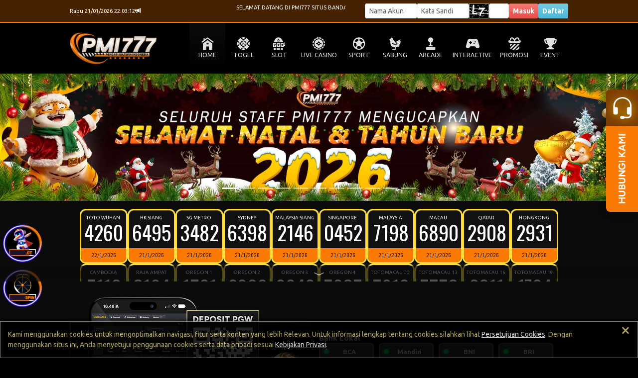

--- FILE ---
content_type: text/html; charset=UTF-8
request_url: https://pmidesa.com/
body_size: 25839
content:

<!DOCTYPE html>
<html>
    <head>
        <meta http-equiv="Content-Type" content="text/html; charset=utf-8" />
        <title>PMI777 | LINTASTOTO Bandar Toto Online Resmi Terpercaya 2024</title>
          <meta name="description" content="PMI777 | LINTASTOTO bandar toto online terpercaya dan terlengkap indonesia pasaran resmi, tersedia permainan online berbagai jenis provider resmi indonesia 2024 lintastoto."/>
  <meta name="keywords" content="PMI777, Lintastoto, Bandar toto PMI777, Link alternatif PMI777, Login PMI777, bandar toto macau, slot resmi, akun jp, pmi777 bandar toto, deposit pulsa, deposit dana, agen resmi toto, toto online, lintas toto, login lintas toto" />
      <meta name="google" content="notranslate" />
      <meta name="robots" content="index, follow" />
      <meta name="geo.region" content="id_ID" />
      <meta name="googlebot" content="index,follow">
      <meta name="geo.country" content="id" />
      <meta name="language" content="Id-ID" />
      <meta name="distribution" content="global" />
      <meta name="geo.placename" content="Indonesia" />
      <meta name="author" content="PMI777" />
      <meta name="publisher" content="PMI777" />
      <meta name="twitter:card" content="summary_large_image">
      <meta name="twitter:site" content="@PMI777">
      <meta name="twitter:creator" content="@PMI777">
      <meta name="twitter:domain" content="https://pmibisa.com/">
      <meta name="twitter:title" content="PMI777" />
      <meta name="twitter:description" content="PMI777 adalah bandar toto online terpercaya dan terlengkap di indonesia dengan berbagai jenis pasaran toto online resmi, Serta tersedia permainan slot online dari berbgai jenis provider resmi dan terkenal di indonesia 2024."/>
      <meta name="twitter:image" content="https://pmibisa.com/images/upload-MobileSlides-20240427203821.jpg"/>
      <meta property="og:url" content="https://pmibisa.com/">
      <meta property="og:type" content="website" />
      <meta property="og:locale" content="id_ID" />
      <meta property="og:locale:alternate" content="en_ID"/>
      <meta property="og:title" content="PMI777" />
      <meta property="og:description" content="PMI777 adalah bandar toto online terpercaya dan terlengkap di indonesia dengan berbagai jenis pasaran toto online resmi, Serta tersedia permainan slot online dari berbgai jenis provider resmi dan terkenal di indonesia 2024." />
      <meta property="og:url" content="https://pmibisa.com/">
      <meta property="og:site_name" content="PMI777" />
      <meta property="og:image:alt" content="PMI777" />
      <meta property="og:image" content="https://pmibisa.com/images/upload-MobileSlides-20240427203821.jpg"/>
      <link rel="canonical" href="https://pmidesa.com/">
      <link rel="amphtml" href="https://pmipasti.com/">
  
<!-- Google tag (gtag.js) -->
<script async src="https://www.googletagmanager.com/gtag/js?id=G-C4C1DN0KH3"></script>
<script>
  window.dataLayer = window.dataLayer || [];
  function gtag(){dataLayer.push(arguments);}
  gtag('js', new Date());

  gtag('config', 'G-C4C1DN0KH3');
</script>

<!-- Meta Pixel Code -->
<script>
!function(f,b,e,v,n,t,s)
{if(f.fbq)return;n=f.fbq=function(){n.callMethod?
n.callMethod.apply(n,arguments):n.queue.push(arguments)};
if(!f._fbq)f._fbq=n;n.push=n;n.loaded=!0;n.version='2.0';
n.queue=[];t=b.createElement(e);t.async=!0;
t.src=v;s=b.getElementsByTagName(e)[0];
s.parentNode.insertBefore(t,s)}(window, document,'script',
'https://connect.facebook.net/en_US/fbevents.js');
fbq('init', '1331993365256054');
fbq('track', 'PageView');
</script>
<noscript><img height="1" width="1" style="display:none"
src="https://www.facebook.com/tr?id=1331993365256054&ev=PageView&noscript=1"
/></noscript>
<!-- End Meta Pixel Code -->                <meta name="viewport" content="width=1200, initial-scale=1">
        
        <link href="https://cdn.jsdelivr.net/npm/bootstrap@5.3.0-alpha3/dist/css/bootstrap.min.css" rel="stylesheet" integrity="sha384-KK94CHFLLe+nY2dmCWGMq91rCGa5gtU4mk92HdvYe+M/SXH301p5ILy+dN9+nJOZ" crossorigin="anonymous">
        <link rel="stylesheet" href="https://cdn.jsdelivr.net/npm/bootstrap-icons@1.10.3/font/bootstrap-icons.css">
        <link rel="stylesheet" href="/style.scss" >

        <!--<link rel="stylesheet" href="/css/old/template/OB.css">-->
        <link rel="stylesheet" href="/css/old/template/OB.css">
        <link rel="stylesheet" href="/css/old/variable.css">
        
                <link rel="stylesheet" href="/css/old/dark.css">
                
        <link rel="stylesheet" href="/css/old/new2-style.css?1768455997">
        <link rel="stylesheet" href="https://img.viva88athenae.com//icomoon/style.css">
        <link rel="icon" type="image/png" href="/favicon.png">


        <script src="/js/old/jquery-3.6.4.min.js"></script>
        
        <style>
            
            .login-input-field {
                font-size: 1rem;
            }
            
            .btn-aduan {
                background: linear-gradient(60deg, #b08432, #cfbe87, #b08432);
                -webkit-background-clip: text;
                -webkit-text-fill-color: transparent;
                background-size: 300% 300%;
                animation: gradient 2s ease infinite;
            }
            
            .transaksi-title {
                place-items: start;
            }
            
            .btn-tele {
                font-size: 1.2rem;
                text-shadow: 1px 1px #000000;
                height: 36px!important;
                border-radius: 8px;
                background: #28323C;
                color: white;
            }

            
            @media only screen and (max-width: 1000px) {
                
            .transaksi-title {
                place-items: center;
            }
                
                .login-input-field {
                    font-size: 1.2rem;
                }      
            }
            
            
            
        </style>

    </head>
    
    

    <body id="desktop">
        
        
<div id="hover" class="hover desktop-only">

    <div id="hover-togel" class="hover-menu">
        <a href="/register" class="hover-item">
            <figure><img src="https://img.viva88athenae.com//icon-togel1.png" alt="PAY4D"></figure>
            <figcaption>TOGEL</figcaption>
        </a>          
    </div>

    <div id="hover-slot" class="hover-menu">
        <a href="/slot/pp" class="hover-item">
            <figure><img src="https://img.viva88athenae.com//slot-prag.png" alt="PRAGMATIC PLAY"></figure>
            <figcaption>PRAGMATIC PLAY</figcaption>
        </a>

        <a href="/slot/pg" class="hover-item">
            <figure><img src="https://img.viva88athenae.com//slot-pg.png" alt="PG SOFT"></figure>
            <figcaption>PG SOFT</figcaption>
        </a>

        <a href="/slot/jl" class="hover-item">
            <figure><img src="https://img.viva88athenae.com//slot-jl.png" alt="JILI"></figure>
            <figcaption>JILI</figcaption>
        </a> 

        <a href="/slot/hb" class="hover-item">
            <figure><img src="https://img.viva88athenae.com//slot-hab.png" alt="HABANERO"></figure>
            <figcaption>HABANERO</figcaption>
        </a>
        
        <a href="/slot/sg" class="hover-item">
            <figure><img src="https://img.viva88athenae.com//slot-spad.png" alt="SPADEGAMING"></figure>
            <figcaption>SPADEGAMING</figcaption>
        </a>

        <a href="/slot/nlc" class="hover-item">
            <figure><img src="https://img.viva88athenae.com//slot-nlc.png" alt="NOLIMIT CITY"></figure>
            <figcaption>NOLIMIT CITY</figcaption>
        </a>

        <a href="/slot/fs" class="hover-item">
            <figure><img src="https://img.viva88athenae.com//slot-fs.png" alt="FASTSPIN"></figure>
            <figcaption>FASTSPIN</figcaption>
        </a>

        <a href="/slot/jg" class="hover-item">
            <figure><img src="https://img.viva88athenae.com//slot-jok.png" alt="JOKER"></figure>
            <figcaption>JOKER</figcaption>
        </a> 

        <a href="/slot/mg" class="hover-item">
            <figure><img src="https://img.viva88athenae.com//slot-mg.png" alt="MICROGAMING"></figure>
            <figcaption>MICROGAMING</figcaption>
        </a>

        <a href="/slot/fgs" class="hover-item">
            <figure><img src="https://img.viva88athenae.com//slot-fgs.png" alt="5G GAMES"></figure>
            <figcaption>5G GAMES</figcaption>
        </a>

        <a href="/slot/hks" class="hover-item">
            <figure><img src="https://img.viva88athenae.com//slot-hks.png" alt="HACKSHAW GAMING"></figure>
            <figcaption>HACKSAW GAMING</figcaption>
        </a>

        <a href="/slot/nxt" class="hover-item">
            <figure><img src="https://img.viva88athenae.com//slot-nxt.png" alt="NEXTSPIN"></figure>
            <figcaption>NEXTSPIN</figcaption>
        </a>

        <a href="/slot/ps" class="hover-item">
            <figure><img src="https://img.viva88athenae.com//slot-ps.png" alt="PLAYSTAR"></figure>
            <figcaption>PLAYSTAR</figcaption>
        </a>

        <a href="/slot/pt" class="hover-item">
            <figure><img src="https://img.viva88athenae.com//slot-pt.png" alt="PLAYTECH"></figure>
            <figcaption>PLAYTECH</figcaption>
        </a>

        <a href="/slot/av" class="hover-item">
            <figure><img src="https://img.viva88athenae.com//slot-av.png" alt="ADVANT PLAY"></figure>
            <figcaption>ADVANT PLAY</figcaption>
        </a>

        <a href="/slot/cq9" class="hover-item">
            <figure><img src="https://img.viva88athenae.com//slot-cq9.png" alt="CQ9"></figure>
            <figcaption>CQ9</figcaption>
        </a>    

        <a href="/slot/wow" class="hover-item">
            <figure><img src="https://img.viva88athenae.com//slot-wow.png" alt="WOW GAMING"></figure>
            <figcaption>WOW GAMING</figcaption>
        </a> 

        <a href="/slot/l22" class="hover-item">
            <figure><img src="https://img.viva88athenae.com//slot-l22.png" alt="LIVE22"></figure>
            <figcaption>LIVE22</figcaption>
        </a> 

        <a href="/slot/ss" class="hover-item">
            <figure><img src="https://img.viva88athenae.com//slot-sbo.png" alt="SBO SLOT"></figure>
            <figcaption>SBO SLOT</figcaption>
        </a>
        
        <!-- <a href="/slot/nte" class="hover-item">
            <figure><img src="https://img.viva88athenae.com//slot-nte.png" alt="NETENT"></figure>
            <figcaption>NETENT</figcaption>
        </a> --> 
      
        <!-- <a href="/slot/ttg" class="hover-item">
            <figure><img src="https://img.viva88athenae.com//slot-ttg.png" alt="TOPTREND GAMING"></figure>
            <figcaption>TOPTREND GAMING</figcaption>
        </a> -->
    </div>

    <div id="hover-live" class="hover-menu" >
        <a href="/casino/pplc" class="hover-item">
            <figure><img src="https://img.viva88athenae.com//live-pp.png" alt="PRAGMATIC PLAY"></figure>
            <figcaption>PRAGMATIC PLAY</figcaption>
        </a>

        <a href="/casino/evo" class="hover-item">
            <figure><img src="https://img.viva88athenae.com//live-evo.png" alt="EVOLUTION"></figure>
            <figcaption>EVOLUTION</figcaption>
        </a>

        <a href="/casino/mglc" class="hover-item">
            <figure><img src="https://img.viva88athenae.com//live-mg.png" alt="MICROGAMING"></figure>
            <figcaption>MICROGAMING</figcaption>
        </a>

        <a href="/casino/ion" class="hover-item">
            <figure><img src="https://img.viva88athenae.com//live-ion.png" alt="ION CASINO"></figure>
            <figcaption>ION CASINO</figcaption>
        </a>

        <a href="/casino/sx" class="hover-item">
            <figure><img src="https://img.viva88athenae.com//live-sg.png" alt="SEXY GAMING"></figure>
            <figcaption>SEXY GAMING</figcaption>
        </a>

        <a href="/casino/sa" class="hover-item">
            <figure><img src="https://img.viva88athenae.com//live-sagaming.png" alt="SA GAMING"></figure>
            <figcaption>SA GAMING</figcaption>
        </a>   

        <a href="/casino/ab" class="hover-item">
            <figure><img src="https://img.viva88athenae.com//live-all.png" alt="ALLBET"></figure>
            <figcaption>ALLBET</figcaption>
        </a> 

        <a href="/casino/ptlc" class="hover-item">
            <figure><img src="https://img.viva88athenae.com//live-pt.png" alt="PLAYTECH LIVE"></figure>
            <figcaption>PLAYTECH LIVE</figcaption>
        </a>

        <a href="/casino/gmnl" class="hover-item">
            <figure><img src="https://img.viva88athenae.com//live-gmnl.png" alt="GEMINI LIVE"></figure>
            <figcaption>GEMINI LIVE</figcaption>
        </a>

        <a href="/casino/og" class="hover-item">
            <figure><img src="https://img.viva88athenae.com//live-opus.png" alt="OPUS PLUS"></figure>
            <figcaption>OPUS PLUS</figcaption>
        </a>

        <a href="/casino/sbol" class="hover-item">
            <figure><img src="https://img.viva88athenae.com//live-sbo.png" alt="SBOBET CASINO"></figure>
            <figcaption>SBOBET CASINO</figcaption>
        </a>    
    </div>

    <div id="hover-sport" class="hover-menu">
        <a href="/register" class="hover-item">
            <figure><img src="https://img.viva88athenae.com//sport-saba.png" alt="SABA"></figure>
            <figcaption>SABA</figcaption>
        </a>

        <a href="/register" class="hover-item">
            <figure><img src="https://img.viva88athenae.com//sport-sbo.png" alt="SBOBET"></figure>
            <figcaption>SBOBET</figcaption>
        </a>
        
        <a href="/register" class="hover-item">
            <figure><img src="https://img.viva88athenae.com//sport-cmd.png" alt="CMD368"></figure>
            <figcaption>CMD368</figcaption>
        </a>  

        <!-- <a href="/register" class="hover-item">
            <figure><img src="https://img.viva88athenae.com//sport-pin.png" alt="PINNACLE"></figure>
            <figcaption>PINNACLE</figcaption>
        </a>   -->
	
	    <a href="/register" class="hover-item">
            <figure><img src="https://img.viva88athenae.com//sport-tf.png" alt="TFGAMING"></figure>
            <figcaption>TFGAMING</figcaption>
        </a>        
    </div>

    <div id="hover-fishing" class="hover-menu">
        <a href="/arcade/jl" class="hover-item">
            <figure><img src="https://img.viva88athenae.com//fish-jl.png" alt="JILI"></figure>
            <figcaption>JILI</figcaption>
        </a>
    
        <a href="/arcade/sg" class="hover-item">
            <figure><img src="https://img.viva88athenae.com//fish-sg.png" alt="SPADE GAMING"></figure>
            <figcaption>SPADE GAMING</figcaption>
        </a>

        <a href="/arcade/fs" class="hover-item">
            <figure><img src="https://img.viva88athenae.com//fish-fs.png" alt="FASTSPIN"></figure>
            <figcaption>FASTSPIN</figcaption>
        </a> 

        <!-- <a href="/arcade/ps" class="hover-item">
            <figure><img src="https://img.viva88athenae.com//fish-ps.png" alt="PLAYSTAR"></figure>
            <figcaption>PLAYSTAR</figcaption>
        </a>

	    <a href="/arcade/l22" class="hover-item">
            <figure><img src="https://img.viva88athenae.com//fish-l22.png" alt="LIVE22"></figure>
            <figcaption>LIVE22</figcaption>
        </a>  -->

    </div>

    <div id="hover-sabung" class="hover-menu">
        <a href="/sabung/ws" class="hover-item">
            <figure><img src="https://img.viva88athenae.com//sabung-ws.png" alt="WS168"></figure>
            <figcaption>WS168</figcaption>
        </a>

        <a href="/sabung/sv" class="hover-item">
            <figure><img src="https://img.viva88athenae.com//sabung-sv.png" alt="SV388"></figure>
            <figcaption>SV388</figcaption>
        </a> 
    </div>
    
    <div id="hover-interactive" class="hover-menu">
        <!-- <a href="/interactive/pp" class="hover-item">
            <figure><img src="https://img.viva88athenae.com//interactive-pp.png" alt="PRAGMATIC PLAY"></figure>
            <figcaption>PRAGMATIC PLAY</figcaption>
        </a>  -->
        
        <a href="/interactive/gmn" class="hover-item">
            <figure><img src="https://img.viva88athenae.com//interactive-gmn.png" alt="GEMINI"></figure>
            <figcaption>GEMINI</figcaption>
        </a> 

        <a href="/interactive/jl" class="hover-item">
            <figure><img src="https://img.viva88athenae.com//interactive-jl.png" alt="JILI"></figure>
            <figcaption>JILI</figcaption>
        </a> 

        <a href="/interactive/jg" class="hover-item">
            <figure><img src="https://img.viva88athenae.com//interactive-jok.png" alt="JOKER"></figure>
            <figcaption>JOKER</figcaption>
        </a> 

        <a href="/interactive/mg" class="hover-item">
            <figure><img src="https://img.viva88athenae.com//interactive-mg.png" alt="MICROGAMING"></figure>
            <figcaption>MICRO GAMING</figcaption>
        </a>

        <a href="/interactive/hks" class="hover-item">
            <figure><img src="https://img.viva88athenae.com//interactive-hks.png" alt="HACKSHAW GAMING"></figure>
            <figcaption>HACKSAW GAMING</figcaption>
        </a>

        <a href="/interactive/pt" class="hover-item">
            <figure><img src="https://img.viva88athenae.com//interactive-pt.png" alt="PLAYTECH"></figure>
            <figcaption>PLAYTECH</figcaption>
        </a> 
        
        <a href="/interactive/wow" class="hover-item">
            <figure><img src="https://img.viva88athenae.com//interactive-wow.png" alt="WOW GAMING"></figure>
            <figcaption>WOW GAMING</figcaption>
        </a> 

        <!-- <a href="/interactive/ps" class="hover-item">
            <figure><img src="https://img.viva88athenae.com//interactive-ps.png" alt="PLAYSTAR"></figure>
            <figcaption>PLAYSTAR</figcaption>
        </a>  -->
    </div>



</div>
<style>
    .my-navbar {
        height: 44px; 
        padding: 0px; 
        width: 100%; 
        background: linear-gradient(0deg, rgba(0,0,0,0.7) 0%, rgba(0,0,0,0.6) 100%), var(--primary-color); 
        position: fixed; 
        bottom: 0; 
        color: white; 
        z-index: 1100; 
        display: flex; 
        box-shadow: 0px -4px 3px rgba(0, 0, 0, 0.75);
    }
    
    .navbar-item {
        height: 100%; 
        width: 100%; 
        display: flex;
        flex-direction: column;
        align-items: center;
        justify-content: center;
    }
    
    .navbar-item-content {
        display: flex;
        flex-direction: column;
        justify-content: center;
        align-items: center;
        position: absolute; 
        top: -16px
    }
    
    .navbar-item-content>i {
         font-size: 20px;
         line-height: 22px;
         color: white;
         padding-bottom: 4px;
    }
    
    .navbar-item-content>img {
         height: 28px; 
         width: 28px;
    }
    
    .navbar-item-content>label {
        white-space: nowrap; 
        margin-top: 4px; 
        font-weight: bold; 
        font-size: var(--text-size-default); 
        color: white
    }
    
    .speed-dial-item {
        opacity: 0;
        visibility: hidden;
        transform: translateY(10px);
        transition: opacity 0.3s ease, transform 0.3s ease;
    }
    
    .speed-dial-active .speed-dial-item {
        opacity: 1;
        visibility: visible;
        transform: translateY(0);
    }
    
    /* Delay each item’s appearance */
    .speed-dial-active .speed-dial-item:nth-child(2) { transition-delay: 0.05s; }
    .speed-dial-active .speed-dial-item:nth-child(3) { transition-delay: 0.1s; }
    .speed-dial-active .speed-dial-item:nth-child(4) { transition-delay: 0.15s; }
    .speed-dial-active .speed-dial-item:nth-child(5) { transition-delay: 0.2s; }
    .speed-dial-active .speed-dial-item:nth-child(6) { transition-delay: 0.25s; }       

    
</style>


<div class="mobile-only" >
        <div class="my-navbar">
            <a href="/" class="navbar-item" style="position: relative">
                <div class="navbar-item-content">
                    <img src="https://img.viva88athenae.com//beranda.png"/>
                    <label>BERANDA</label>
                </div>
            </a>
            <div style="height: 36px; width: 3px; background: black; margin: auto"></div>
            <a href="/m/promosi"  class="navbar-item">
                <div class="navbar-item-content">
                    <img src="https://img.viva88athenae.com//promosi.png"/>
                    <label>PROMOSI</label>
                </div>
            </a>
            <div style="height: 36px; width: 3px; background: black; margin: auto"></div>
            <a href="/m/event"  class="navbar-item">
                <div class="navbar-item-content">
                    <img src="https://img.viva88athenae.com//events.png"/>
                    <label>EVENT</label>
                </div>
            </a>
            
                            
                    <div style="height: 36px; width: 3px; background: black; margin: auto"></div>
                    <div class="navbar-item">
                        <div class="navbar-item-content speed-dial-btn">
                            <img src="https://img.viva88athenae.com//chat.png"/>
                            <label>CHAT</label>
                        </div>
                        
                                                    
                                <a href="https://t.me/lintastotooffcial" target="_blank" class="navbar-item-content speed-dial-item" style="margin-top: -48px; height: 40px; width: 40px">
                                    <img src="https://img.viva88athenae.com//telegram.png" style="width: 100%; height: 100%"/>
                                </a>
                            
                                                        
                                <a href="https://wa.me/6282123635164" target="_blank" class="navbar-item-content speed-dial-item" style="margin-top: -96px; height: 40px; width: 40px">
                                    <img src="https://img.viva88athenae.com//whatsapp.png" style="width: 100%; height: 100%"/>
                                </a>
                            
                                                    
                    </div>
                
                
                                        
            
            
            
            
                            <div style="height: 36px; width: 3px; background: black; margin: auto"></div>
                <a href="https://tawk.to/chat/64baad10cc26a871b029fffb/1h5sj82rt"  target="_blank" class="navbar-item">
                <div class="navbar-item-content">
                    <img src="https://img.viva88athenae.com//livechat.png"/>
                    <label>LIVECHAT</label>
                </div>
                </a>
            
        </div>
</div>

<script>
    document.addEventListener("DOMContentLoaded", function () {
    const speedDialBtn = document.querySelector(".speed-dial-btn");
    const speedDialItems = document.querySelectorAll(".speed-dial-item");
    let isOpen = false;

    speedDialBtn.addEventListener("click", function () {
        isOpen = !isOpen;

        speedDialItems.forEach((item, index) => {
            if (isOpen) {
                item.style.opacity = "1";
                item.style.visibility = "visible";
                item.style.transform = "translateY(0)";
                item.style.transitionDelay = `${index * 0.05}s`; // Stagger effect
            } else {
                item.style.opacity = "0";
                item.style.visibility = "hidden";
                item.style.transform = "translateY(10px)";
                item.style.transitionDelay = `${(speedDialItems.length - index) * 0.05}s`; // Reverse stagger
            }
        });
    });
});
</script>        
        
        
        <div id="top" class="wrapper">

            
                
            <header class="header">
                <div class="header-content">
                    <div class="logo" href="/">
                        <a href='/'><img src="/images/logoweb.png"  class='logoimg' alt=""></a>
                    </div>
                    
                    <div id="marquee-mobile" class="marquee mobile-only">
                        <div class="marquee-content">
                            <div class="d-flex align-items-center gap-2">
                                <i class="bi bi-volume-down" style="padding: 0 2px; font-size: 16px"></i>
                            </div>
                            <div class="running">
                                <div class="marquee-shadow"></div>
                                <marquee behavior="scroll" direction="" id="broadcast" style="width: 100%"></marquee>
                            </div>
                            <div class="d-flex align-items-center gap-2">
                            </div>
                        </div>
                    </div>
                    
                    <div class="mslider mobile-only">
                                            </div>
                    
                    <div class="login mobile-only">
                            <div id="mobilelogin" class="mobile-only" style="width: 100%">
                                <form class="login-form form" style="padding: 0px; padding-top: 16px" role="form">
                                    <div id="msgbox" style="font-size: 1rem; width: 100%"></div>
                                    <div class="input-group login-field">
                                        <span class="input-group-text prepend mobile-only "><div class="h-100 center"><i class="bi bi-person-circle prepend-icon"></i></div></span>
                                        <input type="text" name="username" class="form-control login-input-field username" placeholder="Username" aria-label="Username">
                                    </div>
                                    <div class="input-group login-field">
                                        <span class="input-group-text mobile-only prepend"><div class="h-100 center"><i class="bi bi-shield-lock-fill prepend-icon"></i></div></span>
                                        <input type="password" name="password" class="form-control login-input-field password" placeholder="Password" aria-label="Password">
                                    </div>
                                    
                                    
                                    <div class="verifikasiform w-100">
                                        
                                                                                        <span id="verifikasi"><img src="/m/capimg.php?3804" width="100%" height="36" style="border-radius: 5px;"></span>
                                                <div class="input-group login-field mt-1">
                                                    <span class="input-group-text mobile-only prepend"><div class="h-100 center"><i class="bi bi-person-fill-check prepend-icon"></i></div></span>
                                                   <input type="text" class="form-control login-input-field" name="verifikasi" id="verform" autocomplete="off" placeholder="Verifikasi">
                                                </div>
                                        
                                    </div>

                                    <input type="hidden" name="verif" id="verifval" class="verifval" value="1">
                                    
                                    <label style="font-size:12px;display:flex;align-items:center;margin-top:2px;margin-bottom:4px;cursor:pointer;">
                                        <input type="checkbox" id="rememberMe" name="remember" style="margin-right:4px;width:12px;height:12px;cursor:pointer;"> Remember Me
                                    </label>
        
                                    <button type="submit" value="Masuk" class="btn btn-masuk fw-bold p-0 px-2 submit">Masuk</button>
                                    <button type="button" class="btn btn-daftar btn-info btn-daftar-mobile fw-bold p-0 px-2 mobile-only" onclick="openDaftar()">Daftar Sekarang</button>
                                    
                                                                        
                                    
                                    <input type="hidden" name="task" value="login">    
                                    <input type="hidden" name="loginmobile" value="mLGm3gnXtwPWdc2pD3wiRpi+Ym2+R/ZLo6gbu+kOqQA=">
                                </form>
                            </div>
                            
                            <!-- Change Password Mobile -->
                            <div id="mobile-changepassword-form" style="width: 100%; display: none">
                                <div id="mobilechangepassword">
                                    <form id="formChangePasswordMobile" class="login-form p-0 pt-4">
                                        <div id="statusChangePasswordMobile" style="margin-bottom: 5px; width: 100%; font-size: 1rem;"></div>
                                        <div class="prepend" style="width: 100%; height: 36px; display: flex; align-items: center; justify-content: space-between; padding: 0 10px; border-radius: 3px; font-size: 1.2rem; font-weight: bold">
                                            <span>GANTI PASSWORD</span>
                                            <span style="font-size: 1rem; color: #333;" id="mobile-username-display">
                                                                                            </span>
                                        </div>
                                        
                                        <div class="alert alert-warning" style="font-size: 1rem; margin: 10px 0;">
                                            ⚠️ Password Anda kurang aman! <br>Harap ganti dengan password yang lebih kuat.
                                        </div>
                                        
                                        <!-- <div class="input-group login-field">
                                            <span class="input-group-text mobile-only prepend"><div class="h-100 center"><i class="bi bi-shield-lock-fill prepend-icon"></i></div></span>
                                            <input type="password" class="form-control login-input-field" name="old_password" id="cp_old_password_mobile" placeholder="Password Lama">
                                        </div>
                                        <div class="error-msg" id="err_old_password_mobile"></div> -->
                                        
                                        <div class="input-group login-field">
                                            <span class="input-group-text mobile-only prepend"><div class="h-100 center"><i class="bi bi-shield-lock-fill prepend-icon"></i></div></span>
                                            <input type="password" class="form-control login-input-field" name="new_password" id="cp_new_password_mobile" placeholder="Password Baru (Min 6 karakter)">
                                        </div>
                                        <div class="error-msg" id="err_new_password_mobile"></div>
                                        
                                        <div class="input-group login-field">
                                            <span class="input-group-text mobile-only prepend"><div class="h-100 center"><i class="bi bi-shield-lock-fill prepend-icon"></i></div></span>
                                            <input type="password" class="form-control login-input-field" name="confirm_password" id="cp_confirm_password_mobile" placeholder="Konfirmasi Password Baru">
                                        </div>
                                        <div class="error-msg" id="err_confirm_password_mobile"></div>
                                        
                                        <div style="background: #fff3cd; border-left: 4px solid #ffc107; border-radius: 4px; padding: 10px; margin: 10px 0; font-size: 1rem; width: 100%;">
                                            <strong style="color: #856404;">Persyaratan Password:</strong>
                                            <ul style="margin: 5px 0 0 15px; padding: 0; color: #856404;">
                                                <li>Minimal 6 karakter</li>
						                        <li>Mengandung minimal 1 huruf kecil (a-z),<br> 1 huruf besar (A-Z), angka (0-9)</li>
                                                <!-- <li>Harus mengandung angka (0-9)</li> -->
                                                <!-- <li>Tidak boleh mengandung username Anda</li> -->
                                                <li>Tidak boleh mengandung pola berurutan <br> (123, abc, qwerty)</li>
                                                <li>Hindari password yang mudah ditebak</li>
                                            </ul>
                                        </div>
                                        
                                        <button type="submit" class="btn btn-masuk fw-bold p-0 px-2" value="Ganti" id="buttonChangePasswordMobile">Ganti Password</button>
                                        <input type="hidden" name="task" value="change_password">
                                    </form>
                                </div>
                                
                                <script>
                                $(document).ready(function(){
                                    $('#cp_confirm_password_mobile, #cp_new_password_mobile').on('keyup', function() {
                                        var newPass = $('#cp_new_password_mobile').val();
                                        var confirmPass = $('#cp_confirm_password_mobile').val();
                                        var currentField = $(this);
                                        
                                        $('#cp_new_password_mobile').removeClass('error-border valid-border');
                                        $('#cp_confirm_password_mobile').removeClass('error-border valid-border');
                                        $('#err_new_password_mobile').hide();
                                        $('#err_confirm_password_mobile').hide();
                                        
                                        if (newPass.length > 0 && confirmPass.length > 0) {
                                            if (newPass === confirmPass) {
                                                $('#cp_new_password_mobile').addClass('valid-border');
                                                $('#cp_confirm_password_mobile').addClass('valid-border');
                                            } else {
                                                $('#cp_new_password_mobile').addClass('error-border');
                                                $('#cp_confirm_password_mobile').addClass('error-border');
                                                if (currentField.attr('id') === 'cp_new_password_mobile') {
                                                    $('#err_new_password_mobile').text('Password tidak sama').show();
                                                } else {
                                                    $('#err_confirm_password_mobile').text('Password tidak sama').show();
                                                }
                                            }
                                        }
                                    });
                                });
                                </script>
                            </div>
                            
                            <!-- Register Mobile -->
                            <style>
                              .error-msg { color: red; font-size: 12px; margin-top: 3px; display: none; }
                              .error-border { border-color: red !important; }
                              .valid-border { border-color: green !important; }
                            </style>
                            <div id="mobile-daftar-form" style="width: 100%; display: none">
                                    <div id="mobileregister">
                                	   <form id="formRegister" class="login-form  p-0 pt-4">
                                           <div id="statusRegister" style="margin-bottom: 5px; width: 100%"></div>
                                            <div class="prepend" style="width: 100%; height: 36px; display: grid; place-items: center; border-radius: 3px; font-size: 1.2rem; font-weight: bold">DAFTAR</div>
                                            <div class="input-group login-field">
                                                <span class="input-group-text mobile-only prepend"><div class="h-100 center"><i class="bi bi-person-circle prepend-icon"></i></div></span>
                                                <input type="text" class="form-control login-input-field" name="username" id="reg_username" placeholder="Username 6-16 karakter standar (A~Z, a~z, 0~9) dan tanpa spasi">
                                            </div>
                                            <div class="error-msg" id="err_username"></div>
                                            <div class="input-group login-field">
                                                <span class="input-group-text mobile-only prepend"><div class="h-100 center"><i class="bi bi-shield-lock-fill prepend-icon"></i></div></span>
                                                <input type="password" class="form-control login-input-field" id="reg_pass" name="pass" placeholder="Password (6 karakter atau lebih)">
                                            </div>
                                                <div class="error-msg" id="err_password"></div>
                                            <div class="input-group login-field">
                                                <span class="input-group-text mobile-only prepend"><div class="h-100 center"><i class="bi bi-shield-lock-fill prepend-icon"></i></div></span>
                                                <input type="password" class="form-control login-input-field" id="reg_passcon" name="passcon" placeholder="Password sekali lagi">
                                            </div>
                                                <div class="error-msg" id="err_passcon"></div>
                                            <div class="input-group login-field">
                                                <span class="input-group-text mobile-only prepend"><div class="h-100 center"><i class="bi bi-envelope-fill prepend-icon"></i></div></span>
                                                <input type="text" class="form-control login-input-field" id="reg_email" name="email" placeholder="Email">
                                            </div>
                                                <div class="error-msg" id="err_email"></div>
                                            <div class="input-group login-field">
                                                <span class="input-group-text mobile-only prepend"><div class="h-100 center"><i class="bi bi-telephone-fill prepend-icon"></i></div></span>
                                                <input type="text" class="form-control login-input-field"  id="reg_telpon" name="telpon" class="form-control" placeholder="Telpon">
                                            </div>
                                                <div class="error-msg" id="err_telpon"></div>
                                            
                                            <div class="input-group login-field">
                                                <select class="form-select login-input-field"  name="bank" id="reg_bank">
                                            		<option value="">Pilih Bank</option>
                            						 <option value='BCA'>BCA</option><option value='Mandiri'>Mandiri</option><option value='BNI'>BNI</option><option value='BRI'>BRI</option><option value='CIMB'>CIMB</option><option value='Danamon'>Danamon</option><option value='DKI'>DKI</option><option value='SUMUT'>SUMUT</option><option value='BSI'>BSI</option><option value='SeaBank'>SeaBank</option><option value='DANA'>DANA</option><option value='OVO'>OVO</option><option value='GOPAY'>GOPAY</option><option value='LinkAja'>LinkAja</option><option value='Sakuku'>Sakuku</option>                                                </select>
                                            </div>
                                                <div class="error-msg" id="err_bank"></div>
                        
                                            <div class="input-group login-field">
                                                <span class="input-group-text mobile-only prepend"><div class="h-100 center"><i class="bi bi-piggy-bank-fill prepend-icon"></i></div></span>
                                                <input type="text" class="form-control login-input-field" name="rek" id="reg_rek" placeholder="No Rekening">
                                            </div>
                                                <div class="error-msg" id="err_rek"></div>
                                            <div class="input-group login-field">
                                                <span class="input-group-text mobile-only prepend"><div class="h-100 center"><i class="bi bi-person-fill prepend-icon"></i></div></span>
                                                <input type="text" class="form-control login-input-field" name="nama" id="reg_nama" placeholder="Nama Rekening">
                                            </div>
                                                <div class="error-msg" id="err_nama"></div>
                                            <div class="input-group login-field">
                                                <span class="input-group-text mobile-only prepend"><div class="h-100 center"><i class="bi bi-file-earmark-person-fill prepend-icon"></i></div></span>
                                                <input type="text" class="form-control login-input-field" name="ref" type="text" id="reg_ref" placeholder="Username Referal bila ada" >
                                            </div>
                                            <div class="error-msg" id="err_ref"></div>
                                            <!-- <input type="text" class="form-control" placeholder="Nama Akun" aria-label="Nama Akun">
                                            <input type="password" class="form-control" placeholder="Kata Sandi" aria-label="Kata Sandi"> -->
                                            
                                                                    			          
                    			              <div class="w-100 my-1">
                    			                  <div id="capverifikasi">
                    			                      <img src="m/capreg.php" width="100%" style="border-radius: 5px;margin-top: -3px; height: 44px">
                    			                  </div>
                    			                
                    			                 <div class="input-group login-field mt-1">
                                                    <span class="input-group-text mobile-only prepend"><div class="h-100 center"><i class="bi bi-person-fill-check prepend-icon"></i></div></span>
                                                   <input type="text" class="form-control login-input-field" name="regverifikasi" id="reg_verifikasi" placeholder="Verifikasi" style="padding: 10px;" autocomplete="off">
                                                </div>
                                                   <div class="error-msg" id="err_verifikasi"></div>
                    			                
                    			              </div>

                        			                                                  
                                                <button type="submit" class="btn btn-masuk fw-bold p-0 px-2" value="Register"  id="buttonRegister">Daftar</button>
                                                <input type="hidden" name="task" value="register">
                                                <input type="hidden" name="regmobile" value="FOUTr9WM/jxe8B4kUCvj/HCEf8lCxtjhqhCcmHHFP0M=">
                                                <button type="button" class="btn btn-secondary fw-bold p-0 px-2"  value="Close" onClick="closeDaftar()" id="buttonClose">Close</button>
                                    </form>
                                </div> 
                                                                <script>
                                const WEBNAME = 'PMI777';
                                const USE_STRONG_VALIDATION = false;
                                (function(){
                                  function root(){ return document.getElementById('mobileregister'); }
                                  function q(id){ return root()?.querySelector('#'+id) || null; }
                                  function qe(sel){ return root()?.querySelector(sel) || null; }
                                
                                  function showError(field,msg){
                                    const err = qe('#err_'+field);
                                    const inp = q('reg_'+field);
                                    if (err){ err.textContent = msg; err.style.display = 'block'; }
                                    if (inp){ inp.classList.remove('valid-border'); inp.classList.add('error-border'); }
                                  }
                                  function clearError(field){
                                    const err = qe('#err_'+field);
                                    const inp = q('reg_'+field);
                                    if (err) err.style.display = 'none';
                                    if (inp){ inp.classList.remove('error-border'); inp.classList.add('valid-border'); }
                                  }
  
                                    function checkPasswordStrengthJS(username, password) {
                                        const min_length = 6;
                                        const length = password.length;
                                        if (length < min_length) {
                                        return "Password harus minimal " + min_length + " karakter";
                                        }
                                        const hasLower = /[a-z]/.test(password);
                                        const hasUpper = /[A-Z]/.test(password);
                                        if (!(hasLower && hasUpper)) {
                                        return "Password harus mengandung minimal 1 huruf kecil, 1 huruf besar, dan angka.";
                                        }
                                        if (!/[0-9]/.test(password)) {
                                        return "Password harus mengandung angka";
                                        }
                                        if (username && password.toLowerCase().includes(username.toLowerCase())) {
                                        return "Password tidak boleh mengandung username";
                                        }
                                        const numSeq = /(012|123|234|345|456|567|678|789|890|210|321|432|543|654|765|876|987|098)/;
                                        if (numSeq.test(password)) {
                                        return "Password tidak boleh mengandung angka berurutan";
                                        }
                                        const letterSeqStr = "(abc|bcd|cde|def|efg|fgh|ghi|hij|ijk|jkl|klm|lmn|mno|nop|opq|pqr|qrs|rst|stu|tuv|uvw|vwx|wxy|xyz|"
                                                        + "cba|dcb|edc|fed|gfe|hgf|ihg|jih|kji|lkj|mlk|nml|onm|pon|qpo|rqp|srq|tsr|uts|vut|wvu|xwv|yxw|zyx|"
                                                        + "qwert|werty|asdf|zxcv|uiop|hjkl)";
                                        const letterSequences = new RegExp(letterSeqStr, "i");
                                        if (letterSequences.test(password)) {
                                        return "Password tidak boleh mengandung huruf berurutan";
                                        }
                                        return null;
                                    }
                                
                                  function vUsername(){
                                    const v = (q('reg_username')?.value || '').trim();
                                    if (!v) return showError('username','Username tidak boleh kosong'), false;
                                    if (v.length < 6) return showError('username','Username minimal 6 karakter'), false;
                                    if (v.length > 16) return showError('username','Username maksimal 16 karakter'), false;
                                    if (!/^[A-Za-z0-9]+$/.test(v)) return showError('username','Hanya huruf/angka'), false;
                                    clearError('username'); return true;
                                  }
                                function vPass(){
                                    const v = q('reg_pass')?.value || '';
                                    if(!v) {
                                        showError('password','Password tidak boleh kosong');
                                        return false;
                                    }
                                    if (USE_STRONG_VALIDATION) {
                                        const username = (q('reg_username')?.value || '').trim();
                                        const err = checkPasswordStrengthJS(username, v);
                                        if (err) {
                                            showError('password', err);
                                            return false;
                                        }
                                        clearError('password');
                                        if (q('reg_passcon')?.value) {
                                            vPasscon();
                                        }
                                        return true;
                                    }
                                    
                                    if (v.length < 6) {
                                        showError('password','Password minimal 6 karakter');
                                        return false;
                                    }
                                    
                                    clearError('password');
                                    return true;
                                }
                                function vPasscon() {
                                    const p1 = q('reg_pass')?.value || '';
                                    const p2 = q('reg_passcon')?.value || '';
                                    if (!p2) {
                                        showError('passcon', 'Konfirmasi password kosong');
                                        return false;
                                    }
                                    if (USE_STRONG_VALIDATION) {
                                        const username = (q('reg_username')?.value || '').trim();
                                        const err = checkPasswordStrengthJS(username, p1);
                                        if (err) {
                                            showError('passcon', err);
                                            return false;
                                        }
                                    }
                                    
                                    if (p1 !== p2) {
                                        showError('passcon', 'Konfirmasi tidak sama');
                                        return false;
                                    }
                                    
                                    clearError('passcon');
                                    return true;
                                }
                                //   function vPass(){
                                //     const v = q('reg_pass')?.value || '';
                                //     if (!v) return showError('password','Password tidak boleh kosong'), false;
                                //     if (v.length < 6) return showError('password','Password minimal 6 karakter'), false;
                                //     clearError('password'); return true;
                                //   }
                                //   function vPasscon(){
                                //     const p1 = q('reg_pass')?.value || '';
                                //     const p2 = q('reg_passcon')?.value || '';
                                //     if (!p2) return showError('passcon','Konfirmasi password kosong'), false;
                                //     if (p1 !== p2) return showError('passcon','Konfirmasi tidak sama'), false;
                                //     clearError('passcon'); return true;
                                //   }
                                  function vEmail(){
                                    const v = (q('reg_email')?.value || '').trim();
                                    if (!v) return showError('email','Email tidak boleh kosong'), false;
                                    if (!/^[^\s@]+@[^\s@]+\.[^\s@]+$/.test(v)) return showError('email','Format email salah'), false;
                                    clearError('email'); return true;
                                  }
                                  function vTelp(){
                                    const el = q('reg_telpon'); if (!el) return true;
                                    el.value = (el.value || '').replace(/\D/g,'');
                                    if (!el.value) return showError('telpon','Telpon kosong'), false;
                                    if (el.value.length < 10) return showError('telpon','Telpon minimal 10 digit'), false;
                                    clearError('telpon'); return true;
                                  }
                                  function vBank(){
                                    if (!q('reg_bank')?.value) return showError('bank','Pilih bank'), false;
                                    clearError('bank'); return true;
                                  }
                                  function vRek(){
                                    const el = q('reg_rek'); if (!el) return true;
                                    el.value = (el.value || '').replace(/\D/g,'');
                                    if (!el.value) return showError('rek','Rekening kosong'), false;
                                    if (el.value.length < 8) return showError('rek','Minimal 8 digit'), false;
                                    clearError('rek'); return true;
                                  }
                                  function vNama(){
                                    const v = (q('reg_nama')?.value || '').trim();
                                    if (!v) return showError('nama','Nama kosong'), false;
                                    if (v.length < 3) return showError('nama','Nama minimal 3 karakter'), false;
                                    if(!/^[a-zA-Z\s]+$/.test(v)) return showError('nama','Nama hanya boleh huruf'), false;
                                    clearError('nama'); return true;
                                  }
                                  function vRefOpt(){
                                    const el = q('reg_ref'); if (!el) return true;
                                    const v = (el.value || '').trim();
                                    if (!v) return clearError('ref'), true;
                                    if (v.length > 16) return showError('ref','Maksimal 16 karakter'), false;
                                    if (!/^[A-Za-z0-9]+$/.test(v)) return showError('ref','Hanya huruf/angka'), false;
                                    clearError('ref'); return true;
                                  }
                                  function vVerifOpt(){
                                    const el = q('reg_verifikasi'); if (!el) return true;
                                    const v = (el.value || '').trim();
                                    if (!v) return showError('verifikasi','Kode verifikasi harus diisi'), false;
                                    clearError('verifikasi'); return true;
                                  }
                                
                                  function validateAll(){
                                    const ok =
                                      vUsername() & vPass() & vPasscon() & vEmail() &
                                      vTelp() & vBank() & vRek() & vNama() &
                                      vRefOpt() & vVerifOpt();
                                    return !!ok;
                                  }
                                  
                                  function attach(id, validator, opts){
                                    const el = q(id); if (!el) return;
                                    const run = () => validator();
                                    el.addEventListener('focus', run);
                                    if (!opts || opts.input !== false) el.addEventListener('input', run);
                                    el.addEventListener('blur', run);
                                    if (opts && opts.change) el.addEventListener('change', run);
                                  }
                                
                                  document.addEventListener('DOMContentLoaded', function(){
                                    attach('reg_username',   vUsername);
                                    attach('reg_pass',       vPass);
                                    attach('reg_passcon',    vPasscon);
                                    attach('reg_email',      vEmail);
                                    attach('reg_telpon',     vTelp);
                                    attach('reg_bank',       vBank, { input:false, change:true });
                                    attach('reg_rek',        vRek);
                                    attach('reg_nama',       vNama);
                                    attach('reg_ref',        vRefOpt);
                                    attach('reg_verifikasi', vVerifOpt);
                                
                                    const f = q('formRegister');
                                    if (f) {
                                      f.addEventListener('submit', function(e){
                                        if (!validateAll()) {
                                          e.preventDefault();
                                          const firstErr = root()?.querySelector('.error-border') || q('reg_username');
                                          if (firstErr && firstErr.focus) firstErr.focus();
                                        }
                                      });
                                    }
                                  });
                                })();
                                </script>
                        </div>                 
                    </div>
    
                    <div class="menu">
                        <style>
    .menu-item {
        display: flex;
        flex-direction: column;
        align-items: center;
        justify-content: center;
        gap: 12px;
        min-width: 72px;
        padding: 8px;
        height: 100%;
    }
    
    .menu-item:hover {
        background: linear-gradient(180deg,var(--secondary-background) 0%, rgba(255, 255, 255, 0) 100%);
    }
    
    .menu-item.active {
        background: linear-gradient(180deg,var(--secondary-background) 0%, rgba(255, 255, 255, 0) 100%);
    }
    
    .menu-item-img {
        height: 28px;
    }
    
    .menu-item-icon {
        font-size: 28px;
        color: var(--menu-item-color)
    }
    
    .menu-item:hover>.menu-item-icon {
        color: var(--primary-color);
    }
</style>


<a href="/" class="menu-item active">
    <!--<img class="mobile-only" src="assets/slot.png" alt="">-->
    <i class="menu-item-icon icon-home" style="font-size: 28px"></i>
    <label>HOME</label>
</a>

    <a href="/register" class="menu-item" onmouseover="showProducts('hover-togel')" onmouseout="hideProducts('hover-togel')">
        <!--<img class="mobile-only" src="assets/togel.png" alt="">-->
        <!--<img src="https://img.viva88athenae.com//icons/lottery.png?1768455997" alt="TOGEL" class="menu-item-img">-->
        <i class="menu-item-icon icon-lottery" style="font-size: 28px"></i>
        <label>TOGEL</label>
    </a>
    


<a href="/slot" class="menu-item" onmouseover="showProducts('hover-slot')" onmouseout="hideProducts('hover-slot')">
    <!--<img class="mobile-only" src="assets/slot.png" alt="">-->
    <i class="menu-item-icon icon-slots"></i>
    <label>SLOT</label>
</a>
<a href="/casino" class="menu-item" onmouseover="showProducts('hover-live')" onmouseout="hideProducts('hover-live')">
    <!--<img class="mobile-only" src="assets/live.png" alt="">-->
    <i class="menu-item-icon icon-casino"></i>
    <label>LIVE CASINO</label>
</a>
<a href="/sport" class="menu-item" onmouseover="showProducts('hover-sport')" onmouseout="hideProducts('hover-sport')">
    <!--<img class="mobile-only" src="assets/sport.png" alt="">-->
    <i class="menu-item-icon icon-sports"></i>
    <label>SPORT</label>
</a>
<a href="/sabung" class="menu-item" onmouseover="showProducts('hover-sabung')" onmouseout="hideProducts('hover-sabung')">
<!--    <img class="mobile-only" src="assets/sabung.png" alt="">-->
    <i class="menu-item-icon icon-sabung"></i>
    <label>SABUNG</label>
</a>
<a href="/arcade" class="menu-item" onmouseover="showProducts('hover-fishing')" onmouseout="hideProducts('hover-fishing')">
    <!--<img class="mobile-only" src="assets/fishing.png" alt="">-->
    <i class="menu-item-icon icon-arcade"></i>
    <label>ARCADE</label>
</a>
<a href="/interactive" class="menu-item" onmouseover="showProducts('hover-interactive')" onmouseout="hideProducts('hover-interactive')">
    <i class="menu-item-icon icon-interactive"></i>
    <label>INTERACTIVE</label>
</a>
                    </div>
                                        


                    <div class="menu-mobile mobile-only" style="width: 100%; overflow-x: hidden; position: relative; border-top: 3px solid var(--primary-color); border-bottom: 3px solid var(--theme-color)">
                        
                        
        <div style="position: absolute; height: 100%; background: var(--primary-color); display: grid; place-items: center; left: 0; padding: 0px 6px" onclick="document.getElementById('menu-mobile').scrollBy(-40, 0)">
            <i class="bi bi-caret-left-fill" style="font-size: 16px; color: var(--marquee-color)"></i>
        </div>
        
        <div style="position: absolute; height: 100%; background:  var(--primary-color); display: grid; place-items: center; right: 0; padding: 0px 6px;" onclick="document.getElementById('menu-mobile').scrollBy(40, 0)">
            <i class="bi bi-caret-right-fill" style="font-size: 16px; color: var(--marquee-color)"></i>
        </div>
    
    
    <div id="menu-mobile" style="height:60px; overflow-x: scroll; overflow-y: hidden; max-width: 100%; display: block; margin-left: 28px; margin-right: 28px; background: linear-gradient(90deg, rgba(26,26,26,0.3) 0%, rgba(0,0,0,0.3) 10%, rgba(0,0,0,0.3) 100%), var(--primary-color)">
    
    
        <div style="white-space: nowrap; height: 100%; font-size: 0px">
                                        
                        <a href="#togel-mobile" style="height: 100%; width: 74px; display: inline-block;">
                        <div style="display: grid; place-items: center; height: 100%">
                            <div class="menu-item" style="gap: 8px">
                                <img class="mobile-only" src="https://img.viva88athenae.com//icons/lottery.png" alt="">
                                <label class="text-white">TOGEL</label>
                            </div>
                        </div>
                    </a>
                        
                                <div style="height: 100%; width: 74px; display: inline-block;">
                    <div style="display: grid; place-items: center; height: 100%">
                        <div class="menu-item" style="gap: 8px" onclick="showProvider('slot')">
                            <img class="mobile-only" src="https://img.viva88athenae.com//icons/slots.png" alt="">
                            <label class="text-white">SLOT</label>
                        </div>
                    </div>
                </div>
                <div style="height: 100%; width: 74px; display: inline-block;">
                    <div style="display: grid; place-items: center; height: 100%">
                        <div class="menu-item" style="gap: 8px" onclick="showProvider('casino')">
                            <img class="mobile-only" src="https://img.viva88athenae.com//icons/casino.png" alt="">
                            <label class="text-white">LIVE CASINO</label>
                        </div>
                    </div>
                </div>
                <div style="height: 100%; width: 74px; display: inline-block;">
                    <div style="display: grid; place-items: center; height: 100%">
                        <div class="menu-item" style="gap: 8px" onclick="showProvider('sport')">
                            <img class="mobile-only" src="https://img.viva88athenae.com//icons/sports.png" alt="">
                            <label class="text-white">SPORT</label>
                        </div>
                    </div>
                </div>
                <div style="height: 100%; width: 74px; display: inline-block;">
                    <div style="display: grid; place-items: center; height: 100%">
                    <div class="menu-item" style="gap: 8px" onclick="showProvider('fish')">
                        <img class="mobile-only" src="https://img.viva88athenae.com//icons/arcade.png" alt="">
                        <label class="text-white">ARCADE</label>
                    </div>
                    </div>
                </div>
                <div style="height: 100%; width: 74px; display: inline-block;">
                    <div style="display: grid; place-items: center; height: 100%">
                        <div class="menu-item" style="gap: 8px" onclick="showProvider('sabung')">
                            <img class="mobile-only" src="https://img.viva88athenae.com//icons/sabung.png" alt="">
                            <label class="text-white">SABUNG</label>
                        </div>
                    </div>
                </div>
                
                <div style="height: 100%; width: 74px; display: inline-block;">
                    <div style="display: grid; place-items: center; height: 100%">
                        <div class="menu-item" style="gap: 8px" onclick="showProvider('interactive')">
                            <img class="mobile-only" src="https://img.viva88athenae.com//icons/interactive.png" alt="">
                            <label class="text-white">INTERACTIVE</label>
                        </div>
                    </div>
                </div>
        </div>
    </div>                                                                                                                        
</div>                    
                    
                    <div class="menu-content mobile-only">
                            <div id="main-content" style="background: var(--content-box-background)">
                                                        </div>
                    </div>
                    
                    
        
                    <div class="promosi">
                        
                        <!-- Desktop -->
                        <div class="desktop-only h-100">                        
                            <div class="d-flex align-items-center h-100">
                                <a href="/promosi" class="menu-item">
                                    <i class="menu-item-icon icon-promotion"></i>
                                    <label>PROMOSI</label>
                                </a>
                                
                                <a href="/event" class="menu-item">
                                    <i class="menu-item-icon icon-event"></i>
                                    <label>EVENT</label>
                                </a>
                            </div>
                        </div>
                        


                        
                        <!--<div class="btn-informasi desktop-only" onclick="document.getElementById('modal-wrapper').style.display='block'"><a class="pointer" href="javascript:page('tentang');" style="text-decoration: none;" data-toggle="tooltip" data-placement="bottom" title="Informasi"><i class="bi bi-info-circle-fill" style="font-size: 16px"></i></a></div>-->
                        
                        <!-- Mobile -->
                                                 
                        <div class="mobile-only" style="padding-top: 24px">
                            
                            <div class="d-flex gap-3 justify-content-center align-items-center">
                                                                            <a href="/?desktop" style="display: grid; place-items: center; font-size: 1.2rem; cursor: pointer; color: var(--menu-item-color)">Desktop</a>
                                            <div style="height: 1.1rem; width: 1.5px; background: var(--menu-item-color)"></div>
                                        
                                <a href="/wap" style="display: grid; place-items: center; font-size: 1.2rem; cursor: pointer; color: var(--menu-item-color)">Wap</a>
                            </div>
                            
                        </div>
                                            </div>

                </div>
            </header>
    
    
            <div id="marquee" class="marquee desktop-only">
                <div class="marquee-content py-2">
                    <div class="d-flex align-items-center gap-2">
                        <div id="timenow" class="desktop-only" style="white-space: nowrap;"></div>
                        <i class="bi bi-megaphone-fill desktop-only"></i>
                    </div>
                    <div class="running" style="padding-left: 8px; padding-right: 32px">
                        <marquee behavior="" direction="" id="broadcast" onmouseover="this.stop();" onmouseout="this.start();" style="width: 100%"></marquee>
                    </div>
                    <div class="d-flex align-items-center gap-2">
                        <div id="desktoplogin" class="desktop-only">
                            <form class="login-form form" role="form">
                                <div id="msgbox" style="margin-right: 8px; color: #b29459; font-size: 1rem; white-space:nowrap;"></div>
                                <div class="input-group login-field">
                                    <span class="input-group-text prepend mobile-only "><div class="h-100 center"><i class="bi bi-person-circle prepend-icon"></i></div></span>
                                    <input type="text" name="username" class="form-control login-input-field username" placeholder="Nama Akun" aria-label="Username">
                                </div>
                                
                                <div id="marquee" class="marquee mobile-only">
                                    <div class="marquee-content">
                                        <div class="d-flex align-items-center gap-2">
                                            <i class="bi bi-megaphone-fill desktop-only"></i>
                                        </div>
                                        <div class="running">
                                            <div class="marquee-shadow"></div>
                                            <marquee behavior="" direction="" id="broadcast"></marquee>
                                        </div>
                                    </div>
                                </div>
                                
                                
                                <div class="input-group login-field">
                                    <span class="input-group-text mobile-only prepend"><div class="h-100 center"><i class="bi bi-shield-lock-fill prepend-icon"></i></div></span>
                                    <input type="password" name="password" class="form-control login-input-field password" placeholder="Kata Sandi" aria-label="Password">
                                </div>
                                
                                <div class="verifikasiform" style="display: flex; gap: 2px;">
                                    <span id="verifikasi"><img src="/capimg.php" width="40" height="30" style="border:1px #999 solid;"></span>
                                    <input type="text" class="form-control login-field" name="verifikasi" id="verform"  style="width:40px;height: 30px !important" autocomplete="off">
                                </div>
                                <input type="hidden" name="verif" id="verifval" class="verifval" value="1">
    
    
                                <button type="submit" value="Masuk" class="btn btn-masuk fw-bold p-0 px-2 submit">Masuk</button>
                                <button type="button" class="btn btn-daftar btn-daftar-desktop fw-bold p-0 px-2 desktop-only" onclick="window.location.href='/register'">Daftar</button>

                                <input type="hidden" name="task" value="login">    
                                <input type="hidden" name="logindesktop" value="mLGm3gnXtwPWdc2pD3wiRpi+Ym2+R/ZLo6gbu+kOqQA=">
                            </form>
                        </div>
                    
                        
                        <!--<a href="/event">-->
                        <!--    <img src="https://img.viva88athenae.com//btnevent.png" alt="EVENT" height="24px"/>-->
                        <!--</a>-->
                    </div>
                </div>
            </div>
            
            
            
            <!--Informasi Modal -->
            <div id="modal-wrapper" class="modal" style=" background:none;">
            
                <div class="slideDown" id="informasi-menu">
                  <div class="row">
                    <div class="col-xs-3" style="padding-right:0px; width:164px">
                        <div id="informasi-logo">
                            <img src="/images/logoweb.png" width="120px"/>
                        </div>
                        <div class="menuleft">

                                <a class="active btn-black" href="javascript:toggleInformasi('tentang');">TENTANG KAMI</a>
                                <a class="btn-black" href="javascript:toggleInformasi('bantuan');">BANTUAN</a>
                                <a class="btn-black" href="javascript:toggleInformasi('peraturan');">PERATURAN</a>
                                <a class="btn-black" href="javascript:toggleInformasi('bank');">INFORMASI BANK</a>
                                <a class="btn-black" href="javascript:toggleInformasi('hubungi');">HUBUNGI KAMI</a>
                                <a class="btn-black" href="javascript:toggleInformasi('privasi');">KEBIJAKAN PRIVASI</a>
                                <a class="btn-black" href="javascript:toggleInformasi('cookies');">PERSETUJUAN COOKIES</a>

                        </div>
                   </div>    
                   <div class="col-xs-9" id="informasi-content" style="position: relative">
                        <div onclick="document.getElementById('modal-wrapper').style.display='none'" class="closebox" title="Close Informasi">&times;</div>
                        <div style="margin: 32px 0; height:600px; overflow: auto; z-index:1;" id="content2"> 
                        </div>
                    </div>
                    
                </div>
              </div>
            </div>
    
    
            <div class="contentdata">
                <div id="content-primary" class="p-0">
                
                                            <div class="desktop-only">
<div id="mobile-slider" class="carousel slide" data-bs-ride="carousel" style="height: 100%">
  <div class="carousel-indicators">
                         <button type="button" data-bs-target="#mobile-slider" data-bs-slide-to="0" class="active" aria-current="true" aria-label="Slide 1"></button>
                                <button type="button" data-bs-target="#mobile-slider" data-bs-slide-to="1" aria-label="Slide 2"></button>
                                <button type="button" data-bs-target="#mobile-slider" data-bs-slide-to="2" aria-label="Slide 3"></button>
                                <button type="button" data-bs-target="#mobile-slider" data-bs-slide-to="3" aria-label="Slide 4"></button>
                                <button type="button" data-bs-target="#mobile-slider" data-bs-slide-to="4" aria-label="Slide 5"></button>
                                <button type="button" data-bs-target="#mobile-slider" data-bs-slide-to="5" aria-label="Slide 6"></button>
                                <button type="button" data-bs-target="#mobile-slider" data-bs-slide-to="6" aria-label="Slide 7"></button>
                                <button type="button" data-bs-target="#mobile-slider" data-bs-slide-to="7" aria-label="Slide 8"></button>
                                <button type="button" data-bs-target="#mobile-slider" data-bs-slide-to="8" aria-label="Slide 9"></button>
                                <button type="button" data-bs-target="#mobile-slider" data-bs-slide-to="9" aria-label="Slide 10"></button>
                                <button type="button" data-bs-target="#mobile-slider" data-bs-slide-to="10" aria-label="Slide 11"></button>
              </div>
  <div class="carousel-inner" style="height: 100%">
            <div class="carousel-item active" style="height: 100%">
          <img src="/images/upload-Slides-20251228142106.jpg" class="d-block w-100 banner" alt="" style="height: 100%">
        </div>
            <div class="carousel-item " style="height: 100%">
          <img src="/images/upload-Slides-20240427154349.jpg" class="d-block w-100 banner" alt="" style="height: 100%">
        </div>
            <div class="carousel-item " style="height: 100%">
          <img src="/images/upload-Slides-20240427202308.jpg" class="d-block w-100 banner" alt="" style="height: 100%">
        </div>
            <div class="carousel-item " style="height: 100%">
          <img src="/images/upload-Slides-20240427202431.jpg" class="d-block w-100 banner" alt="" style="height: 100%">
        </div>
            <div class="carousel-item " style="height: 100%">
          <img src="/images/upload-Slides-20240508144349.jpg" class="d-block w-100 banner" alt="" style="height: 100%">
        </div>
            <div class="carousel-item " style="height: 100%">
          <img src="/images/upload-Slides-20240521201926.jpg" class="d-block w-100 banner" alt="" style="height: 100%">
        </div>
            <div class="carousel-item " style="height: 100%">
          <img src="/images/upload-Slides-20240522150939.jpg" class="d-block w-100 banner" alt="" style="height: 100%">
        </div>
            <div class="carousel-item " style="height: 100%">
          <img src="/images/upload-Slides-20240524203413.jpg" class="d-block w-100 banner" alt="" style="height: 100%">
        </div>
            <div class="carousel-item " style="height: 100%">
          <img src="/images/upload-Slides-20240619210944.jpg" class="d-block w-100 banner" alt="" style="height: 100%">
        </div>
            <div class="carousel-item " style="height: 100%">
          <img src="https://img.viva88athenae.com/banner/mgl-25.jpg" class="d-block w-100 banner" alt="" style="height: 100%">
        </div>
            <div class="carousel-item " style="height: 100%">
          <img src="https://img.viva88athenae.com/banner/slider-fgs.jpg" class="d-block w-100 banner" alt="" style="height: 100%">
        </div>
      </div>
</div>

</div>
                        <div class="mobile-only"><div class="banner shadow" style="margin:20px 20px 20px 20px; border:solid 2px #FFF; border-radius: 20px; box-shadow:rgba(0,0,0,1) 0px 0px 10px 0px; position: relative;">

     <img src="images/upload-SlidesMobile-20251228142157.jpg" alt="" style="border-radius: 20px; top: 0; left: 0; width: 100%; height: 100%; position: absolute;"/>
</div>
<div class="banner shadow" style="margin:20px 20px 20px 20px; border:solid 2px #FFF; border-radius: 20px; box-shadow:rgba(0,0,0,1) 0px 0px 10px 0px; position: relative;">
     <img src="https://img.viva88athenae.com/pop/mobile-fgs.jpg" width="100%" alt="" style="border-radius: 20px; top: 0; left: 0; width: 100%; height: 100%; position: absolute;">
</div></div>
                        
                                    </div>
            </div>
    
 
    
            
            <!-- Togel -->    
            	
	<style>
	    .togel-desktop {
            /*background: var(--togel-background);*/
            background: var(--footer-background);
            grid-area: togel-desktop;
            position: relative;
        }
        
        .togel-mobile {
            display: none;
        }

        .show-more {
            position: absolute; 
        
            z-index: 999; 
            bottom: 0px;
            width: 100%;
            
            /* background: linear-gradient(0deg, rgba(0,0,0,1) 0%, rgba(0,0,0,0.8) 30%, rgba(0,0,0,0) 60%, rgba(0,0,0,0)); */
        }
        
        .show-more-content {
            background: var(--secondary-background);
            opacity: .7;
            display: grid; 
            place-items: center; 
            height: 32px
        }
        
        .togel-content {    
            position: relative;  
            display: flex;
            flex-wrap: wrap;
            justify-content: center;
            /*display: grid;*/
            /*grid-template-columns: repeat(10, 1fr);*/
            gap: 8px 4px;
            padding: 16px 0;
        }
        
        .see-more {
            padding: 16px 0 48px 0;
            max-height: 162px;
            transition: max-height .75s ease-out;
            transition-delay: .1s;
            overflow: hidden;
        }
        
        .togel-content:hover{
            max-height: 1000px;
            transition: max-height 0.25s ease-in;
        }
        
        .result {
            height: 110px;
            width: 96px;
            border-radius: 10px;
            background: var(--result-background);
            border: var(--result-border);
            
            display: grid;
            grid-template-rows: 0px 20px 1fr 28px;
            grid-template-areas:
            "badge"
            "pasaran"
            "keluaran"
            "tanggal"
            ;
        
            /* display: flex;
            flex-direction: column;
            justify-content: space-between; */
        
            overflow: hidden;
        }
        
        .badge {
            grid-area: badge;
            display: grid;
            place-items: center;
        }
        
        .result>.pasaran {
        
            grid-area: pasaran;
        
            padding-top: 8px;
            white-space: nowrap;
            font-size: .7rem;
            line-height: .7rem;
        
            color: var(--result-pasaran-color);
            display: grid;
            place-items: center;
        }
        
        .result>.keluaran {
        
            grid-area: keluaran;
            padding-bottom: 8px;
            font-family: 'Oswald', sans-serif;
            line-height: 40px;
            font-size: 40px;
            color: var(--result-keluaran-color);
            display: grid;
            place-items: center;
        }
        
        .result>.tanggal {
        
            grid-area: tanggal;
        
            width: 100%;
            height: 100%;
            /* background: rgb(40,0,0);
            background: linear-gradient(0deg, rgba(80,0,0,1) 0%, rgb(164, 2, 2) 100%); */
            background: var(--result-tanggal-background);
            white-space: nowarp;
            font-size: .79rem;
            display: grid;
            place-items: center;
            font-family: 'Abel', sans-serif;
            color: var(--result-tanggal-color);
        }
        
        @media only screen and (max-width: 1000px) {
            
            .togel-desktop {
                display: none;
            }
            
            .togel-mobile {

                background: var(--secondary-background);
                grid-area: togel-mobile;
                padding: 24px;
                padding-bottom: 12px;
                box-shadow: rgba(0,0,0,1) 0px 0px 10px 0px;
            }
        
            .togel-title {
                padding: 0px;
                padding-bottom: 20px;
                font-size: 1.4rem;
                font-weight: bold;
                color: var(--primary-text-color);
            }
        
            .togel-content {
                max-height: fit-content;
                display: grid;
                grid-template-columns: 1fr;
                gap: 0;
                border-radius: 8px;
            }
            

        
            .provider-group {
                padding: var(--mobile-padding-horizontal);
            }
        
            .badge {
                display: none;
            }
        
            .result {
                height: auto;
                width: 100%;
                display: grid;
                grid-template-rows: 1fr;
                grid-template-columns: 1fr 1fr 80px;
                grid-template-areas: "pasaran tanggal keluaran";
                border-radius: 0;
                border: none;
                background: transparent;
                padding: 4px 12px;
                color: var(--primary-text-color);
                font-family: 'Abel', sans-serif;
                
            }
            
                        
            .result-data:nth-child(odd) {
                background: linear-gradient(0deg, rgba(255,255,255,0.1) 0%, rgba(255,255,255,0.1) 100%), var(--secondary-background);
            }
            
                        
            .accordion-item {
                background-color: transparent;
                border: 0px;
            }
            
            .accordion-button:not(.collapsed) {
                color: inherit;
                background-color: transparent;
                box-shadow: none;
            }
            
            .accordion-button::after {
                height: 0px;
            }
        
            .result>* {
                padding: 0px!important;
                margin: 0px!important;
                font-size: 1.4rem!important;
                line-height: auto!important;
                font-weight: normal!important;
            }
        
            .result>.pasaran {
                display: flex;
                justify-content: start;
                color: var(--primary-text-color)!important;
                opacity: .7;
            }
        
            .result>.tanggal {        
                display: flex;
                justify-content: center;
                background: transparent;
                color: var(--primary-text-color)!important;
                opacity: .7;
            }
        
            .result>.keluaran {
                display: flex;
                justify-content: end;
                /*color: var(--primary-text-color)!important;*/
                font-family: 'Abel', sans-serif;
                color: var(--highlight-text-color);
            }
            
        }
	</style>
	
	
	
	<div id="togel-desktop" class="togel-desktop desktop-only">
	    
	            	<div class="show-more desktop-only">
                <div class="show-more-content">
                    <i class="bi bi-chevron-compact-down" style="font-size: 24px; line-height: 24px"></i>
                </div>
            </div>
            
        
    
        <div class="togel-content see-more">
                            <!-- <a href="/?content=hasil&pid=TWH" class="result"> -->
                <a href="/hasil/TWH" class="result">
                    
                    <div class="badge">
                                            </div>
                    
                    <div class="pasaran">TOTO WUHAN&nbsp</div>
                    <div class="keluaran">4260</div>
                    <div class="tanggal"> 22/1/2026</div>
                </a>
                            <!-- <a href="/?content=hasil&pid=HKD" class="result"> -->
                <a href="/hasil/HKD" class="result">
                    
                    <div class="badge">
                                            </div>
                    
                    <div class="pasaran">HK SIANG&nbsp</div>
                    <div class="keluaran">6495</div>
                    <div class="tanggal"> 21/1/2026</div>
                </a>
                            <!-- <a href="/?content=hasil&pid=SGM" class="result"> -->
                <a href="/hasil/SGM" class="result">
                    
                    <div class="badge">
                                            </div>
                    
                    <div class="pasaran">SG METRO&nbsp</div>
                    <div class="keluaran">3482</div>
                    <div class="tanggal"> 21/1/2026</div>
                </a>
                            <!-- <a href="/?content=hasil&pid=SYD" class="result"> -->
                <a href="/hasil/SYD" class="result">
                    
                    <div class="badge">
                                            </div>
                    
                    <div class="pasaran">SYDNEY&nbsp</div>
                    <div class="keluaran">6398</div>
                    <div class="tanggal"> 21/1/2026</div>
                </a>
                            <!-- <a href="/?content=hasil&pid=MYD" class="result"> -->
                <a href="/hasil/MYD" class="result">
                    
                    <div class="badge">
                                            </div>
                    
                    <div class="pasaran">MALAYSIA SIANG&nbsp</div>
                    <div class="keluaran">2146</div>
                    <div class="tanggal"> 21/1/2026</div>
                </a>
                            <!-- <a href="/?content=hasil&pid=SG" class="result"> -->
                <a href="/hasil/SG" class="result">
                    
                    <div class="badge">
                                            </div>
                    
                    <div class="pasaran">SINGAPORE&nbsp</div>
                    <div class="keluaran">0452</div>
                    <div class="tanggal"> 21/1/2026</div>
                </a>
                            <!-- <a href="/?content=hasil&pid=MY" class="result"> -->
                <a href="/hasil/MY" class="result">
                    
                    <div class="badge">
                                            </div>
                    
                    <div class="pasaran">MALAYSIA&nbsp</div>
                    <div class="keluaran">7198</div>
                    <div class="tanggal"> 21/1/2026</div>
                </a>
                            <!-- <a href="/?content=hasil&pid=MC" class="result"> -->
                <a href="/hasil/MC" class="result">
                    
                    <div class="badge">
                                            </div>
                    
                    <div class="pasaran">MACAU&nbsp</div>
                    <div class="keluaran">6890</div>
                    <div class="tanggal"> 21/1/2026</div>
                </a>
                            <!-- <a href="/?content=hasil&pid=QTR" class="result"> -->
                <a href="/hasil/QTR" class="result">
                    
                    <div class="badge">
                                            </div>
                    
                    <div class="pasaran">QATAR&nbsp</div>
                    <div class="keluaran">2908</div>
                    <div class="tanggal"> 21/1/2026</div>
                </a>
                            <!-- <a href="/?content=hasil&pid=HK" class="result"> -->
                <a href="/hasil/HK" class="result">
                    
                    <div class="badge">
                                            </div>
                    
                    <div class="pasaran">HONGKONG&nbsp</div>
                    <div class="keluaran">2931</div>
                    <div class="tanggal"> 21/1/2026</div>
                </a>
                            <!-- <a href="/?content=hasil&pid=CAM" class="result"> -->
                <a href="/hasil/CAM" class="result">
                    
                    <div class="badge">
                                            </div>
                    
                    <div class="pasaran">CAMBODIA&nbsp</div>
                    <div class="keluaran">5116</div>
                    <div class="tanggal"> 21/1/2026</div>
                </a>
                            <!-- <a href="/?content=hasil&pid=RJA" class="result"> -->
                <a href="/hasil/RJA" class="result">
                    
                    <div class="badge">
                                            </div>
                    
                    <div class="pasaran">RAJA AMPAT&nbsp</div>
                    <div class="keluaran">3184</div>
                    <div class="tanggal"> 21/1/2026</div>
                </a>
                            <!-- <a href="/?content=hasil&pid=ORG1" class="result"> -->
                <a href="/hasil/ORG1" class="result">
                    
                    <div class="badge">
                                            </div>
                    
                    <div class="pasaran">OREGON 1&nbsp</div>
                    <div class="keluaran">1501</div>
                    <div class="tanggal"> 22/1/2026</div>
                </a>
                            <!-- <a href="/?content=hasil&pid=ORG2" class="result"> -->
                <a href="/hasil/ORG2" class="result">
                    
                    <div class="badge">
                                            </div>
                    
                    <div class="pasaran">OREGON 2&nbsp</div>
                    <div class="keluaran">2962</div>
                    <div class="tanggal"> 21/1/2026</div>
                </a>
                            <!-- <a href="/?content=hasil&pid=ORG3" class="result"> -->
                <a href="/hasil/ORG3" class="result">
                    
                    <div class="badge">
                                            </div>
                    
                    <div class="pasaran">OREGON 3&nbsp</div>
                    <div class="keluaran">8040</div>
                    <div class="tanggal"> 21/1/2026</div>
                </a>
                            <!-- <a href="/?content=hasil&pid=ORG4" class="result"> -->
                <a href="/hasil/ORG4" class="result">
                    
                    <div class="badge">
                                            </div>
                    
                    <div class="pasaran">OREGON 4&nbsp</div>
                    <div class="keluaran">5035</div>
                    <div class="tanggal"> 21/1/2026</div>
                </a>
                            <!-- <a href="/?content=hasil&pid=TM1" class="result"> -->
                <a href="/hasil/TM1" class="result">
                    
                    <div class="badge">
                                            </div>
                    
                    <div class="pasaran">TOTOMACAU 00&nbsp</div>
                    <div class="keluaran">5919</div>
                    <div class="tanggal"> 22/1/2026</div>
                </a>
                            <!-- <a href="/?content=hasil&pid=TM2" class="result"> -->
                <a href="/hasil/TM2" class="result">
                    
                    <div class="badge">
                                            </div>
                    
                    <div class="pasaran">TOTOMACAU 13&nbsp</div>
                    <div class="keluaran">5553</div>
                    <div class="tanggal"> 21/1/2026</div>
                </a>
                            <!-- <a href="/?content=hasil&pid=TM3" class="result"> -->
                <a href="/hasil/TM3" class="result">
                    
                    <div class="badge">
                                            </div>
                    
                    <div class="pasaran">TOTOMACAU 16&nbsp</div>
                    <div class="keluaran">6011</div>
                    <div class="tanggal"> 21/1/2026</div>
                </a>
                            <!-- <a href="/?content=hasil&pid=TM4" class="result"> -->
                <a href="/hasil/TM4" class="result">
                    
                    <div class="badge">
                                            </div>
                    
                    <div class="pasaran">TOTOMACAU 19&nbsp</div>
                    <div class="keluaran">1794</div>
                    <div class="tanggal"> 21/1/2026</div>
                </a>
                            <!-- <a href="/?content=hasil&pid=TM5" class="result"> -->
                <a href="/hasil/TM5" class="result">
                    
                    <div class="badge">
                                            </div>
                    
                    <div class="pasaran">TOTOMACAU 22&nbsp</div>
                    <div class="keluaran">6588</div>
                    <div class="tanggal"> 21/1/2026</div>
                </a>
                            <!-- <a href="/?content=hasil&pid=TM6" class="result"> -->
                <a href="/hasil/TM6" class="result">
                    
                    <div class="badge">
                                            </div>
                    
                    <div class="pasaran">TOTOMACAU 23&nbsp</div>
                    <div class="keluaran">8102</div>
                    <div class="tanggal"> 21/1/2026</div>
                </a>
                            <!-- <a href="/?content=hasil&pid=BA" class="result"> -->
                <a href="/hasil/BA" class="result">
                    
                    <div class="badge">
                                            </div>
                    
                    <div class="pasaran">BALI&nbsp</div>
                    <div class="keluaran">0793</div>
                    <div class="tanggal"> 21/1/2026</div>
                </a>
                            <!-- <a href="/?content=hasil&pid=PCSO" class="result"> -->
                <a href="/hasil/PCSO" class="result">
                    
                    <div class="badge">
                                            </div>
                    
                    <div class="pasaran">PCSO&nbsp</div>
                    <div class="keluaran">8761</div>
                    <div class="tanggal"> 21/1/2026</div>
                </a>
                            <!-- <a href="/?content=hasil&pid=TWN" class="result"> -->
                <a href="/hasil/TWN" class="result">
                    
                    <div class="badge">
                                            </div>
                    
                    <div class="pasaran">TAIWAN&nbsp</div>
                    <div class="keluaran">6786</div>
                    <div class="tanggal"> 21/1/2026</div>
                </a>
                            <!-- <a href="/?content=hasil&pid=BIL" class="result"> -->
                <a href="/hasil/BIL" class="result">
                    
                    <div class="badge">
                                            </div>
                    
                    <div class="pasaran">BILBAO&nbsp</div>
                    <div class="keluaran">5697</div>
                    <div class="tanggal"> 21/1/2026</div>
                </a>
                            <!-- <a href="/?content=hasil&pid=VALE" class="result"> -->
                <a href="/hasil/VALE" class="result">
                    
                    <div class="badge">
                                            </div>
                    
                    <div class="pasaran">VALENCIA&nbsp</div>
                    <div class="keluaran">1498</div>
                    <div class="tanggal"> 21/1/2026</div>
                </a>
                            <!-- <a href="/?content=hasil&pid=SWE" class="result"> -->
                <a href="/hasil/SWE" class="result">
                    
                    <div class="badge">
                                            </div>
                    
                    <div class="pasaran">SWEDIA&nbsp</div>
                    <div class="keluaran">2398</div>
                    <div class="tanggal"> 21/1/2026</div>
                </a>
                            <!-- <a href="/?content=hasil&pid=BEL" class="result"> -->
                <a href="/hasil/BEL" class="result">
                    
                    <div class="badge">
                                            </div>
                    
                    <div class="pasaran">BELGIA&nbsp</div>
                    <div class="keluaran">5760</div>
                    <div class="tanggal"> 21/1/2026</div>
                </a>
                            <!-- <a href="/?content=hasil&pid=CRO" class="result"> -->
                <a href="/hasil/CRO" class="result">
                    
                    <div class="badge">
                                            </div>
                    
                    <div class="pasaran">CROATIA&nbsp</div>
                    <div class="keluaran">4052</div>
                    <div class="tanggal"> 22/1/2026</div>
                </a>
                        
        </div>
    </div>
    
    <div id="togel-mobile" class="togel-mobile mobile-only">
    	    
    	    <div class="togel-title">Togel Result</div>
    	    
            	    
	    <div class="carousel slide p-0" data-bs-ride="carousel" style="min-height: 520px">
          <div id="mobile-togel" class="carousel-indicators" style="margin-bottom: 0px">
              
                                                                        <button type="button" data-bs-target="#mobile-togel" data-bs-slide-to="0" class="active" aria-current="true" aria-label="Slide 1"></button>
                                                                                <button type="button" data-bs-target="#mobile-togel" data-bs-slide-to="1" aria-label="Slide 2"></button>
                                                                                <button type="button" data-bs-target="#mobile-togel" data-bs-slide-to="2" aria-label="Slide 3"></button>
                                                              
          </div>
          <div class="carousel-inner">

            <div class='carousel-item accordion accordion-flush active'>                            <div class="result-data accordion-item">
                                <button class="result accordion-button" type="button" data-bs-toggle="collapse" data-bs-target="#paito-TWH">
                                    <div class="badge">
                                                                            </div>
                                    <div class="pasaran">TOTO WUHAN&nbsp</div>
                                    <div class="keluaran">4260</div>
                                    <div class="tanggal">22-01-2026</div>
                              </button>
                                                                <div id="paito-TWH" class="accordion-collapse collapse">
                                         
                                                <div class="result">
                                                    <div class="pasaran"></div>
                                                    <div class="keluaran">7841</div>
                                                    <div class="tanggal">21-01-2026</div>
                                                </div>
                                             
                                                <div class="result">
                                                    <div class="pasaran"></div>
                                                    <div class="keluaran">9773</div>
                                                    <div class="tanggal">21-01-2026</div>
                                                </div>
                                             
                                                <div class="result">
                                                    <div class="pasaran"></div>
                                                    <div class="keluaran">8170</div>
                                                    <div class="tanggal">21-01-2026</div>
                                                </div>
                                             
                                                <div class="result">
                                                    <div class="pasaran"></div>
                                                    <div class="keluaran">0639</div>
                                                    <div class="tanggal">21-01-2026</div>
                                                </div>
                                             
                                                <div class="result">
                                                    <div class="pasaran"></div>
                                                    <div class="keluaran">2410</div>
                                                    <div class="tanggal">21-01-2026</div>
                                                </div>
                                             
                                                <div class="result">
                                                    <div class="pasaran"></div>
                                                    <div class="keluaran">2619</div>
                                                    <div class="tanggal">21-01-2026</div>
                                                </div>
                                             
                                                <div class="result">
                                                    <div class="pasaran"></div>
                                                    <div class="keluaran">9763</div>
                                                    <div class="tanggal">20-01-2026</div>
                                                </div>
                                                                                </div>
                                                            </div>
                            
                                                    <div class="result-data accordion-item">
                                <button class="result accordion-button" type="button" data-bs-toggle="collapse" data-bs-target="#paito-HKD">
                                    <div class="badge">
                                                                            </div>
                                    <div class="pasaran">HK SIANG&nbsp</div>
                                    <div class="keluaran">6495</div>
                                    <div class="tanggal">21-01-2026</div>
                              </button>
                                                                <div id="paito-HKD" class="accordion-collapse collapse">
                                         
                                                <div class="result">
                                                    <div class="pasaran"></div>
                                                    <div class="keluaran">6684</div>
                                                    <div class="tanggal">20-01-2026</div>
                                                </div>
                                             
                                                <div class="result">
                                                    <div class="pasaran"></div>
                                                    <div class="keluaran">1164</div>
                                                    <div class="tanggal">19-01-2026</div>
                                                </div>
                                             
                                                <div class="result">
                                                    <div class="pasaran"></div>
                                                    <div class="keluaran">0824</div>
                                                    <div class="tanggal">18-01-2026</div>
                                                </div>
                                             
                                                <div class="result">
                                                    <div class="pasaran"></div>
                                                    <div class="keluaran">6841</div>
                                                    <div class="tanggal">17-01-2026</div>
                                                </div>
                                             
                                                <div class="result">
                                                    <div class="pasaran"></div>
                                                    <div class="keluaran">8355</div>
                                                    <div class="tanggal">16-01-2026</div>
                                                </div>
                                             
                                                <div class="result">
                                                    <div class="pasaran"></div>
                                                    <div class="keluaran">7770</div>
                                                    <div class="tanggal">15-01-2026</div>
                                                </div>
                                             
                                                <div class="result">
                                                    <div class="pasaran"></div>
                                                    <div class="keluaran">8598</div>
                                                    <div class="tanggal">14-01-2026</div>
                                                </div>
                                                                                </div>
                                                            </div>
                            
                                                    <div class="result-data accordion-item">
                                <button class="result accordion-button" type="button" data-bs-toggle="collapse" data-bs-target="#paito-SGM">
                                    <div class="badge">
                                                                            </div>
                                    <div class="pasaran">SG METRO&nbsp</div>
                                    <div class="keluaran">3482</div>
                                    <div class="tanggal">21-01-2026</div>
                              </button>
                                                                <div id="paito-SGM" class="accordion-collapse collapse">
                                         
                                                <div class="result">
                                                    <div class="pasaran"></div>
                                                    <div class="keluaran">0230</div>
                                                    <div class="tanggal">20-01-2026</div>
                                                </div>
                                             
                                                <div class="result">
                                                    <div class="pasaran"></div>
                                                    <div class="keluaran">6697</div>
                                                    <div class="tanggal">19-01-2026</div>
                                                </div>
                                             
                                                <div class="result">
                                                    <div class="pasaran"></div>
                                                    <div class="keluaran">5264</div>
                                                    <div class="tanggal">18-01-2026</div>
                                                </div>
                                             
                                                <div class="result">
                                                    <div class="pasaran"></div>
                                                    <div class="keluaran">3639</div>
                                                    <div class="tanggal">17-01-2026</div>
                                                </div>
                                             
                                                <div class="result">
                                                    <div class="pasaran"></div>
                                                    <div class="keluaran">2880</div>
                                                    <div class="tanggal">16-01-2026</div>
                                                </div>
                                             
                                                <div class="result">
                                                    <div class="pasaran"></div>
                                                    <div class="keluaran">8253</div>
                                                    <div class="tanggal">15-01-2026</div>
                                                </div>
                                             
                                                <div class="result">
                                                    <div class="pasaran"></div>
                                                    <div class="keluaran">7543</div>
                                                    <div class="tanggal">14-01-2026</div>
                                                </div>
                                                                                </div>
                                                            </div>
                            
                                                    <div class="result-data accordion-item">
                                <button class="result accordion-button" type="button" data-bs-toggle="collapse" data-bs-target="#paito-SYD">
                                    <div class="badge">
                                                                            </div>
                                    <div class="pasaran">SYDNEY&nbsp</div>
                                    <div class="keluaran">6398</div>
                                    <div class="tanggal">21-01-2026</div>
                              </button>
                                                                <div id="paito-SYD" class="accordion-collapse collapse">
                                         
                                                <div class="result">
                                                    <div class="pasaran"></div>
                                                    <div class="keluaran">4430</div>
                                                    <div class="tanggal">20-01-2026</div>
                                                </div>
                                             
                                                <div class="result">
                                                    <div class="pasaran"></div>
                                                    <div class="keluaran">5644</div>
                                                    <div class="tanggal">19-01-2026</div>
                                                </div>
                                             
                                                <div class="result">
                                                    <div class="pasaran"></div>
                                                    <div class="keluaran">0210</div>
                                                    <div class="tanggal">18-01-2026</div>
                                                </div>
                                             
                                                <div class="result">
                                                    <div class="pasaran"></div>
                                                    <div class="keluaran">9892</div>
                                                    <div class="tanggal">17-01-2026</div>
                                                </div>
                                             
                                                <div class="result">
                                                    <div class="pasaran"></div>
                                                    <div class="keluaran">9423</div>
                                                    <div class="tanggal">16-01-2026</div>
                                                </div>
                                             
                                                <div class="result">
                                                    <div class="pasaran"></div>
                                                    <div class="keluaran">3449</div>
                                                    <div class="tanggal">15-01-2026</div>
                                                </div>
                                             
                                                <div class="result">
                                                    <div class="pasaran"></div>
                                                    <div class="keluaran">7597</div>
                                                    <div class="tanggal">14-01-2026</div>
                                                </div>
                                                                                </div>
                                                            </div>
                            
                                                    <div class="result-data accordion-item">
                                <button class="result accordion-button" type="button" data-bs-toggle="collapse" data-bs-target="#paito-MYD">
                                    <div class="badge">
                                                                            </div>
                                    <div class="pasaran">MALAYSIA SIANG&nbsp</div>
                                    <div class="keluaran">2146</div>
                                    <div class="tanggal">21-01-2026</div>
                              </button>
                                                                <div id="paito-MYD" class="accordion-collapse collapse">
                                         
                                                <div class="result">
                                                    <div class="pasaran"></div>
                                                    <div class="keluaran">8828</div>
                                                    <div class="tanggal">20-01-2026</div>
                                                </div>
                                             
                                                <div class="result">
                                                    <div class="pasaran"></div>
                                                    <div class="keluaran">3618</div>
                                                    <div class="tanggal">19-01-2026</div>
                                                </div>
                                             
                                                <div class="result">
                                                    <div class="pasaran"></div>
                                                    <div class="keluaran">8712</div>
                                                    <div class="tanggal">18-01-2026</div>
                                                </div>
                                             
                                                <div class="result">
                                                    <div class="pasaran"></div>
                                                    <div class="keluaran">1268</div>
                                                    <div class="tanggal">17-01-2026</div>
                                                </div>
                                             
                                                <div class="result">
                                                    <div class="pasaran"></div>
                                                    <div class="keluaran">7924</div>
                                                    <div class="tanggal">16-01-2026</div>
                                                </div>
                                             
                                                <div class="result">
                                                    <div class="pasaran"></div>
                                                    <div class="keluaran">3327</div>
                                                    <div class="tanggal">15-01-2026</div>
                                                </div>
                                             
                                                <div class="result">
                                                    <div class="pasaran"></div>
                                                    <div class="keluaran">1024</div>
                                                    <div class="tanggal">14-01-2026</div>
                                                </div>
                                                                                </div>
                                                            </div>
                            
                                                    <div class="result-data accordion-item">
                                <button class="result accordion-button" type="button" data-bs-toggle="collapse" data-bs-target="#paito-SG">
                                    <div class="badge">
                                                                            </div>
                                    <div class="pasaran">SINGAPORE&nbsp</div>
                                    <div class="keluaran">0452</div>
                                    <div class="tanggal">21-01-2026</div>
                              </button>
                                                                <div id="paito-SG" class="accordion-collapse collapse">
                                         
                                                <div class="result">
                                                    <div class="pasaran"></div>
                                                    <div class="keluaran">2459</div>
                                                    <div class="tanggal">19-01-2026</div>
                                                </div>
                                             
                                                <div class="result">
                                                    <div class="pasaran"></div>
                                                    <div class="keluaran">5896</div>
                                                    <div class="tanggal">18-01-2026</div>
                                                </div>
                                             
                                                <div class="result">
                                                    <div class="pasaran"></div>
                                                    <div class="keluaran">3236</div>
                                                    <div class="tanggal">17-01-2026</div>
                                                </div>
                                             
                                                <div class="result">
                                                    <div class="pasaran"></div>
                                                    <div class="keluaran">6145</div>
                                                    <div class="tanggal">15-01-2026</div>
                                                </div>
                                             
                                                <div class="result">
                                                    <div class="pasaran"></div>
                                                    <div class="keluaran">0305</div>
                                                    <div class="tanggal">14-01-2026</div>
                                                </div>
                                             
                                                <div class="result">
                                                    <div class="pasaran"></div>
                                                    <div class="keluaran">5312</div>
                                                    <div class="tanggal">12-01-2026</div>
                                                </div>
                                             
                                                <div class="result">
                                                    <div class="pasaran"></div>
                                                    <div class="keluaran">3283</div>
                                                    <div class="tanggal">11-01-2026</div>
                                                </div>
                                                                                </div>
                                                            </div>
                            
                                                    <div class="result-data accordion-item">
                                <button class="result accordion-button" type="button" data-bs-toggle="collapse" data-bs-target="#paito-MY">
                                    <div class="badge">
                                                                            </div>
                                    <div class="pasaran">MALAYSIA&nbsp</div>
                                    <div class="keluaran">7198</div>
                                    <div class="tanggal">21-01-2026</div>
                              </button>
                                                                <div id="paito-MY" class="accordion-collapse collapse">
                                         
                                                <div class="result">
                                                    <div class="pasaran"></div>
                                                    <div class="keluaran">5192</div>
                                                    <div class="tanggal">20-01-2026</div>
                                                </div>
                                             
                                                <div class="result">
                                                    <div class="pasaran"></div>
                                                    <div class="keluaran">0671</div>
                                                    <div class="tanggal">19-01-2026</div>
                                                </div>
                                             
                                                <div class="result">
                                                    <div class="pasaran"></div>
                                                    <div class="keluaran">2612</div>
                                                    <div class="tanggal">18-01-2026</div>
                                                </div>
                                             
                                                <div class="result">
                                                    <div class="pasaran"></div>
                                                    <div class="keluaran">2830</div>
                                                    <div class="tanggal">17-01-2026</div>
                                                </div>
                                             
                                                <div class="result">
                                                    <div class="pasaran"></div>
                                                    <div class="keluaran">8291</div>
                                                    <div class="tanggal">16-01-2026</div>
                                                </div>
                                             
                                                <div class="result">
                                                    <div class="pasaran"></div>
                                                    <div class="keluaran">6650</div>
                                                    <div class="tanggal">15-01-2026</div>
                                                </div>
                                             
                                                <div class="result">
                                                    <div class="pasaran"></div>
                                                    <div class="keluaran">9613</div>
                                                    <div class="tanggal">14-01-2026</div>
                                                </div>
                                                                                </div>
                                                            </div>
                            
                                                    <div class="result-data accordion-item">
                                <button class="result accordion-button" type="button" data-bs-toggle="collapse" data-bs-target="#paito-MC">
                                    <div class="badge">
                                                                            </div>
                                    <div class="pasaran">MACAU&nbsp</div>
                                    <div class="keluaran">6890</div>
                                    <div class="tanggal">21-01-2026</div>
                              </button>
                                                                <div id="paito-MC" class="accordion-collapse collapse">
                                         
                                                <div class="result">
                                                    <div class="pasaran"></div>
                                                    <div class="keluaran">1307</div>
                                                    <div class="tanggal">20-01-2026</div>
                                                </div>
                                             
                                                <div class="result">
                                                    <div class="pasaran"></div>
                                                    <div class="keluaran">4508</div>
                                                    <div class="tanggal">19-01-2026</div>
                                                </div>
                                             
                                                <div class="result">
                                                    <div class="pasaran"></div>
                                                    <div class="keluaran">9819</div>
                                                    <div class="tanggal">18-01-2026</div>
                                                </div>
                                             
                                                <div class="result">
                                                    <div class="pasaran"></div>
                                                    <div class="keluaran">3268</div>
                                                    <div class="tanggal">17-01-2026</div>
                                                </div>
                                             
                                                <div class="result">
                                                    <div class="pasaran"></div>
                                                    <div class="keluaran">1006</div>
                                                    <div class="tanggal">16-01-2026</div>
                                                </div>
                                             
                                                <div class="result">
                                                    <div class="pasaran"></div>
                                                    <div class="keluaran">3587</div>
                                                    <div class="tanggal">15-01-2026</div>
                                                </div>
                                             
                                                <div class="result">
                                                    <div class="pasaran"></div>
                                                    <div class="keluaran">6503</div>
                                                    <div class="tanggal">14-01-2026</div>
                                                </div>
                                                                                </div>
                                                            </div>
                            
                                                    <div class="result-data accordion-item">
                                <button class="result accordion-button" type="button" data-bs-toggle="collapse" data-bs-target="#paito-QTR">
                                    <div class="badge">
                                                                            </div>
                                    <div class="pasaran">QATAR&nbsp</div>
                                    <div class="keluaran">2908</div>
                                    <div class="tanggal">21-01-2026</div>
                              </button>
                                                                <div id="paito-QTR" class="accordion-collapse collapse">
                                         
                                                <div class="result">
                                                    <div class="pasaran"></div>
                                                    <div class="keluaran">9586</div>
                                                    <div class="tanggal">20-01-2026</div>
                                                </div>
                                             
                                                <div class="result">
                                                    <div class="pasaran"></div>
                                                    <div class="keluaran">0285</div>
                                                    <div class="tanggal">19-01-2026</div>
                                                </div>
                                             
                                                <div class="result">
                                                    <div class="pasaran"></div>
                                                    <div class="keluaran">2921</div>
                                                    <div class="tanggal">18-01-2026</div>
                                                </div>
                                             
                                                <div class="result">
                                                    <div class="pasaran"></div>
                                                    <div class="keluaran">1824</div>
                                                    <div class="tanggal">17-01-2026</div>
                                                </div>
                                             
                                                <div class="result">
                                                    <div class="pasaran"></div>
                                                    <div class="keluaran">9146</div>
                                                    <div class="tanggal">16-01-2026</div>
                                                </div>
                                             
                                                <div class="result">
                                                    <div class="pasaran"></div>
                                                    <div class="keluaran">4418</div>
                                                    <div class="tanggal">15-01-2026</div>
                                                </div>
                                             
                                                <div class="result">
                                                    <div class="pasaran"></div>
                                                    <div class="keluaran">0125</div>
                                                    <div class="tanggal">14-01-2026</div>
                                                </div>
                                                                                </div>
                                                            </div>
                            
                                                    <div class="result-data accordion-item">
                                <button class="result accordion-button" type="button" data-bs-toggle="collapse" data-bs-target="#paito-HK">
                                    <div class="badge">
                                                                            </div>
                                    <div class="pasaran">HONGKONG&nbsp</div>
                                    <div class="keluaran">2931</div>
                                    <div class="tanggal">21-01-2026</div>
                              </button>
                                                                <div id="paito-HK" class="accordion-collapse collapse">
                                         
                                                <div class="result">
                                                    <div class="pasaran"></div>
                                                    <div class="keluaran">9578</div>
                                                    <div class="tanggal">20-01-2026</div>
                                                </div>
                                             
                                                <div class="result">
                                                    <div class="pasaran"></div>
                                                    <div class="keluaran">1297</div>
                                                    <div class="tanggal">19-01-2026</div>
                                                </div>
                                             
                                                <div class="result">
                                                    <div class="pasaran"></div>
                                                    <div class="keluaran">2771</div>
                                                    <div class="tanggal">18-01-2026</div>
                                                </div>
                                             
                                                <div class="result">
                                                    <div class="pasaran"></div>
                                                    <div class="keluaran">9385</div>
                                                    <div class="tanggal">17-01-2026</div>
                                                </div>
                                             
                                                <div class="result">
                                                    <div class="pasaran"></div>
                                                    <div class="keluaran">5889</div>
                                                    <div class="tanggal">16-01-2026</div>
                                                </div>
                                             
                                                <div class="result">
                                                    <div class="pasaran"></div>
                                                    <div class="keluaran">4967</div>
                                                    <div class="tanggal">15-01-2026</div>
                                                </div>
                                             
                                                <div class="result">
                                                    <div class="pasaran"></div>
                                                    <div class="keluaran">9301</div>
                                                    <div class="tanggal">14-01-2026</div>
                                                </div>
                                                                                </div>
                                                            </div>
                            
                        </div><div class='carousel-item accordion accordion-flush'>                            <div class="result-data accordion-item">
                                <button class="result accordion-button" type="button" data-bs-toggle="collapse" data-bs-target="#paito-CAM">
                                    <div class="badge">
                                                                            </div>
                                    <div class="pasaran">CAMBODIA&nbsp</div>
                                    <div class="keluaran">5116</div>
                                    <div class="tanggal">21-01-2026</div>
                              </button>
                                                                <div id="paito-CAM" class="accordion-collapse collapse">
                                         
                                                <div class="result">
                                                    <div class="pasaran"></div>
                                                    <div class="keluaran">0298</div>
                                                    <div class="tanggal">20-01-2026</div>
                                                </div>
                                             
                                                <div class="result">
                                                    <div class="pasaran"></div>
                                                    <div class="keluaran">5900</div>
                                                    <div class="tanggal">19-01-2026</div>
                                                </div>
                                             
                                                <div class="result">
                                                    <div class="pasaran"></div>
                                                    <div class="keluaran">0606</div>
                                                    <div class="tanggal">18-01-2026</div>
                                                </div>
                                             
                                                <div class="result">
                                                    <div class="pasaran"></div>
                                                    <div class="keluaran">7206</div>
                                                    <div class="tanggal">17-01-2026</div>
                                                </div>
                                             
                                                <div class="result">
                                                    <div class="pasaran"></div>
                                                    <div class="keluaran">4843</div>
                                                    <div class="tanggal">16-01-2026</div>
                                                </div>
                                             
                                                <div class="result">
                                                    <div class="pasaran"></div>
                                                    <div class="keluaran">0790</div>
                                                    <div class="tanggal">15-01-2026</div>
                                                </div>
                                             
                                                <div class="result">
                                                    <div class="pasaran"></div>
                                                    <div class="keluaran">6482</div>
                                                    <div class="tanggal">14-01-2026</div>
                                                </div>
                                                                                </div>
                                                            </div>
                            
                                                    <div class="result-data accordion-item">
                                <button class="result accordion-button" type="button" data-bs-toggle="collapse" data-bs-target="#paito-RJA">
                                    <div class="badge">
                                                                            </div>
                                    <div class="pasaran">RAJA AMPAT&nbsp</div>
                                    <div class="keluaran">3184</div>
                                    <div class="tanggal">21-01-2026</div>
                              </button>
                                                                <div id="paito-RJA" class="accordion-collapse collapse">
                                         
                                                <div class="result">
                                                    <div class="pasaran"></div>
                                                    <div class="keluaran">5249</div>
                                                    <div class="tanggal">20-01-2026</div>
                                                </div>
                                             
                                                <div class="result">
                                                    <div class="pasaran"></div>
                                                    <div class="keluaran">4629</div>
                                                    <div class="tanggal">19-01-2026</div>
                                                </div>
                                             
                                                <div class="result">
                                                    <div class="pasaran"></div>
                                                    <div class="keluaran">2781</div>
                                                    <div class="tanggal">18-01-2026</div>
                                                </div>
                                             
                                                <div class="result">
                                                    <div class="pasaran"></div>
                                                    <div class="keluaran">8930</div>
                                                    <div class="tanggal">17-01-2026</div>
                                                </div>
                                             
                                                <div class="result">
                                                    <div class="pasaran"></div>
                                                    <div class="keluaran">0566</div>
                                                    <div class="tanggal">16-01-2026</div>
                                                </div>
                                             
                                                <div class="result">
                                                    <div class="pasaran"></div>
                                                    <div class="keluaran">6271</div>
                                                    <div class="tanggal">15-01-2026</div>
                                                </div>
                                             
                                                <div class="result">
                                                    <div class="pasaran"></div>
                                                    <div class="keluaran">4123</div>
                                                    <div class="tanggal">14-01-2026</div>
                                                </div>
                                                                                </div>
                                                            </div>
                            
                                                    <div class="result-data accordion-item">
                                <button class="result accordion-button" type="button" data-bs-toggle="collapse" data-bs-target="#paito-ORG1">
                                    <div class="badge">
                                                                            </div>
                                    <div class="pasaran">OREGON 1&nbsp</div>
                                    <div class="keluaran">1501</div>
                                    <div class="tanggal">22-01-2026</div>
                              </button>
                                                                <div id="paito-ORG1" class="accordion-collapse collapse">
                                         
                                                <div class="result">
                                                    <div class="pasaran"></div>
                                                    <div class="keluaran">7509</div>
                                                    <div class="tanggal">21-01-2026</div>
                                                </div>
                                             
                                                <div class="result">
                                                    <div class="pasaran"></div>
                                                    <div class="keluaran">1990</div>
                                                    <div class="tanggal">20-01-2026</div>
                                                </div>
                                             
                                                <div class="result">
                                                    <div class="pasaran"></div>
                                                    <div class="keluaran">1533</div>
                                                    <div class="tanggal">19-01-2026</div>
                                                </div>
                                             
                                                <div class="result">
                                                    <div class="pasaran"></div>
                                                    <div class="keluaran">2928</div>
                                                    <div class="tanggal">18-01-2026</div>
                                                </div>
                                             
                                                <div class="result">
                                                    <div class="pasaran"></div>
                                                    <div class="keluaran">1358</div>
                                                    <div class="tanggal">17-01-2026</div>
                                                </div>
                                             
                                                <div class="result">
                                                    <div class="pasaran"></div>
                                                    <div class="keluaran">7696</div>
                                                    <div class="tanggal">16-01-2026</div>
                                                </div>
                                             
                                                <div class="result">
                                                    <div class="pasaran"></div>
                                                    <div class="keluaran">9285</div>
                                                    <div class="tanggal">15-01-2026</div>
                                                </div>
                                                                                </div>
                                                            </div>
                            
                                                    <div class="result-data accordion-item">
                                <button class="result accordion-button" type="button" data-bs-toggle="collapse" data-bs-target="#paito-ORG2">
                                    <div class="badge">
                                                                            </div>
                                    <div class="pasaran">OREGON 2&nbsp</div>
                                    <div class="keluaran">2962</div>
                                    <div class="tanggal">21-01-2026</div>
                              </button>
                                                                <div id="paito-ORG2" class="accordion-collapse collapse">
                                         
                                                <div class="result">
                                                    <div class="pasaran"></div>
                                                    <div class="keluaran">6660</div>
                                                    <div class="tanggal">20-01-2026</div>
                                                </div>
                                             
                                                <div class="result">
                                                    <div class="pasaran"></div>
                                                    <div class="keluaran">0824</div>
                                                    <div class="tanggal">19-01-2026</div>
                                                </div>
                                             
                                                <div class="result">
                                                    <div class="pasaran"></div>
                                                    <div class="keluaran">9438</div>
                                                    <div class="tanggal">18-01-2026</div>
                                                </div>
                                             
                                                <div class="result">
                                                    <div class="pasaran"></div>
                                                    <div class="keluaran">9653</div>
                                                    <div class="tanggal">17-01-2026</div>
                                                </div>
                                             
                                                <div class="result">
                                                    <div class="pasaran"></div>
                                                    <div class="keluaran">5103</div>
                                                    <div class="tanggal">16-01-2026</div>
                                                </div>
                                             
                                                <div class="result">
                                                    <div class="pasaran"></div>
                                                    <div class="keluaran">7860</div>
                                                    <div class="tanggal">15-01-2026</div>
                                                </div>
                                             
                                                <div class="result">
                                                    <div class="pasaran"></div>
                                                    <div class="keluaran">3471</div>
                                                    <div class="tanggal">14-01-2026</div>
                                                </div>
                                                                                </div>
                                                            </div>
                            
                                                    <div class="result-data accordion-item">
                                <button class="result accordion-button" type="button" data-bs-toggle="collapse" data-bs-target="#paito-ORG3">
                                    <div class="badge">
                                                                            </div>
                                    <div class="pasaran">OREGON 3&nbsp</div>
                                    <div class="keluaran">8040</div>
                                    <div class="tanggal">21-01-2026</div>
                              </button>
                                                                <div id="paito-ORG3" class="accordion-collapse collapse">
                                         
                                                <div class="result">
                                                    <div class="pasaran"></div>
                                                    <div class="keluaran">8654</div>
                                                    <div class="tanggal">20-01-2026</div>
                                                </div>
                                             
                                                <div class="result">
                                                    <div class="pasaran"></div>
                                                    <div class="keluaran">6144</div>
                                                    <div class="tanggal">19-01-2026</div>
                                                </div>
                                             
                                                <div class="result">
                                                    <div class="pasaran"></div>
                                                    <div class="keluaran">5531</div>
                                                    <div class="tanggal">18-01-2026</div>
                                                </div>
                                             
                                                <div class="result">
                                                    <div class="pasaran"></div>
                                                    <div class="keluaran">2927</div>
                                                    <div class="tanggal">17-01-2026</div>
                                                </div>
                                             
                                                <div class="result">
                                                    <div class="pasaran"></div>
                                                    <div class="keluaran">6911</div>
                                                    <div class="tanggal">16-01-2026</div>
                                                </div>
                                             
                                                <div class="result">
                                                    <div class="pasaran"></div>
                                                    <div class="keluaran">8982</div>
                                                    <div class="tanggal">15-01-2026</div>
                                                </div>
                                             
                                                <div class="result">
                                                    <div class="pasaran"></div>
                                                    <div class="keluaran">8821</div>
                                                    <div class="tanggal">14-01-2026</div>
                                                </div>
                                                                                </div>
                                                            </div>
                            
                                                    <div class="result-data accordion-item">
                                <button class="result accordion-button" type="button" data-bs-toggle="collapse" data-bs-target="#paito-ORG4">
                                    <div class="badge">
                                                                            </div>
                                    <div class="pasaran">OREGON 4&nbsp</div>
                                    <div class="keluaran">5035</div>
                                    <div class="tanggal">21-01-2026</div>
                              </button>
                                                                <div id="paito-ORG4" class="accordion-collapse collapse">
                                         
                                                <div class="result">
                                                    <div class="pasaran"></div>
                                                    <div class="keluaran">1906</div>
                                                    <div class="tanggal">20-01-2026</div>
                                                </div>
                                             
                                                <div class="result">
                                                    <div class="pasaran"></div>
                                                    <div class="keluaran">4277</div>
                                                    <div class="tanggal">19-01-2026</div>
                                                </div>
                                             
                                                <div class="result">
                                                    <div class="pasaran"></div>
                                                    <div class="keluaran">2055</div>
                                                    <div class="tanggal">18-01-2026</div>
                                                </div>
                                             
                                                <div class="result">
                                                    <div class="pasaran"></div>
                                                    <div class="keluaran">7558</div>
                                                    <div class="tanggal">17-01-2026</div>
                                                </div>
                                             
                                                <div class="result">
                                                    <div class="pasaran"></div>
                                                    <div class="keluaran">9468</div>
                                                    <div class="tanggal">16-01-2026</div>
                                                </div>
                                             
                                                <div class="result">
                                                    <div class="pasaran"></div>
                                                    <div class="keluaran">3938</div>
                                                    <div class="tanggal">15-01-2026</div>
                                                </div>
                                             
                                                <div class="result">
                                                    <div class="pasaran"></div>
                                                    <div class="keluaran">3771</div>
                                                    <div class="tanggal">14-01-2026</div>
                                                </div>
                                                                                </div>
                                                            </div>
                            
                                                    <div class="result-data accordion-item">
                                <button class="result accordion-button" type="button" data-bs-toggle="collapse" data-bs-target="#paito-TM1">
                                    <div class="badge">
                                                                            </div>
                                    <div class="pasaran">TOTOMACAU 00&nbsp</div>
                                    <div class="keluaran">5919</div>
                                    <div class="tanggal">22-01-2026</div>
                              </button>
                                                                <div id="paito-TM1" class="accordion-collapse collapse">
                                         
                                                <div class="result">
                                                    <div class="pasaran"></div>
                                                    <div class="keluaran">3088</div>
                                                    <div class="tanggal">21-01-2026</div>
                                                </div>
                                             
                                                <div class="result">
                                                    <div class="pasaran"></div>
                                                    <div class="keluaran">0758</div>
                                                    <div class="tanggal">20-01-2026</div>
                                                </div>
                                             
                                                <div class="result">
                                                    <div class="pasaran"></div>
                                                    <div class="keluaran">6951</div>
                                                    <div class="tanggal">19-01-2026</div>
                                                </div>
                                             
                                                <div class="result">
                                                    <div class="pasaran"></div>
                                                    <div class="keluaran">2006</div>
                                                    <div class="tanggal">18-01-2026</div>
                                                </div>
                                             
                                                <div class="result">
                                                    <div class="pasaran"></div>
                                                    <div class="keluaran">4745</div>
                                                    <div class="tanggal">17-01-2026</div>
                                                </div>
                                             
                                                <div class="result">
                                                    <div class="pasaran"></div>
                                                    <div class="keluaran">1610</div>
                                                    <div class="tanggal">16-01-2026</div>
                                                </div>
                                             
                                                <div class="result">
                                                    <div class="pasaran"></div>
                                                    <div class="keluaran">3877</div>
                                                    <div class="tanggal">15-01-2026</div>
                                                </div>
                                                                                </div>
                                                            </div>
                            
                                                    <div class="result-data accordion-item">
                                <button class="result accordion-button" type="button" data-bs-toggle="collapse" data-bs-target="#paito-TM2">
                                    <div class="badge">
                                                                            </div>
                                    <div class="pasaran">TOTOMACAU 13&nbsp</div>
                                    <div class="keluaran">5553</div>
                                    <div class="tanggal">21-01-2026</div>
                              </button>
                                                                <div id="paito-TM2" class="accordion-collapse collapse">
                                         
                                                <div class="result">
                                                    <div class="pasaran"></div>
                                                    <div class="keluaran">3052</div>
                                                    <div class="tanggal">20-01-2026</div>
                                                </div>
                                             
                                                <div class="result">
                                                    <div class="pasaran"></div>
                                                    <div class="keluaran">2904</div>
                                                    <div class="tanggal">19-01-2026</div>
                                                </div>
                                             
                                                <div class="result">
                                                    <div class="pasaran"></div>
                                                    <div class="keluaran">3407</div>
                                                    <div class="tanggal">18-01-2026</div>
                                                </div>
                                             
                                                <div class="result">
                                                    <div class="pasaran"></div>
                                                    <div class="keluaran">4075</div>
                                                    <div class="tanggal">17-01-2026</div>
                                                </div>
                                             
                                                <div class="result">
                                                    <div class="pasaran"></div>
                                                    <div class="keluaran">5740</div>
                                                    <div class="tanggal">16-01-2026</div>
                                                </div>
                                             
                                                <div class="result">
                                                    <div class="pasaran"></div>
                                                    <div class="keluaran">9097</div>
                                                    <div class="tanggal">15-01-2026</div>
                                                </div>
                                             
                                                <div class="result">
                                                    <div class="pasaran"></div>
                                                    <div class="keluaran">8042</div>
                                                    <div class="tanggal">14-01-2026</div>
                                                </div>
                                                                                </div>
                                                            </div>
                            
                                                    <div class="result-data accordion-item">
                                <button class="result accordion-button" type="button" data-bs-toggle="collapse" data-bs-target="#paito-TM3">
                                    <div class="badge">
                                                                            </div>
                                    <div class="pasaran">TOTOMACAU 16&nbsp</div>
                                    <div class="keluaran">6011</div>
                                    <div class="tanggal">21-01-2026</div>
                              </button>
                                                                <div id="paito-TM3" class="accordion-collapse collapse">
                                         
                                                <div class="result">
                                                    <div class="pasaran"></div>
                                                    <div class="keluaran">5913</div>
                                                    <div class="tanggal">20-01-2026</div>
                                                </div>
                                             
                                                <div class="result">
                                                    <div class="pasaran"></div>
                                                    <div class="keluaran">1612</div>
                                                    <div class="tanggal">19-01-2026</div>
                                                </div>
                                             
                                                <div class="result">
                                                    <div class="pasaran"></div>
                                                    <div class="keluaran">3669</div>
                                                    <div class="tanggal">18-01-2026</div>
                                                </div>
                                             
                                                <div class="result">
                                                    <div class="pasaran"></div>
                                                    <div class="keluaran">1269</div>
                                                    <div class="tanggal">17-01-2026</div>
                                                </div>
                                             
                                                <div class="result">
                                                    <div class="pasaran"></div>
                                                    <div class="keluaran">9086</div>
                                                    <div class="tanggal">16-01-2026</div>
                                                </div>
                                             
                                                <div class="result">
                                                    <div class="pasaran"></div>
                                                    <div class="keluaran">9991</div>
                                                    <div class="tanggal">15-01-2026</div>
                                                </div>
                                             
                                                <div class="result">
                                                    <div class="pasaran"></div>
                                                    <div class="keluaran">5038</div>
                                                    <div class="tanggal">14-01-2026</div>
                                                </div>
                                                                                </div>
                                                            </div>
                            
                                                    <div class="result-data accordion-item">
                                <button class="result accordion-button" type="button" data-bs-toggle="collapse" data-bs-target="#paito-TM4">
                                    <div class="badge">
                                                                            </div>
                                    <div class="pasaran">TOTOMACAU 19&nbsp</div>
                                    <div class="keluaran">1794</div>
                                    <div class="tanggal">21-01-2026</div>
                              </button>
                                                                <div id="paito-TM4" class="accordion-collapse collapse">
                                         
                                                <div class="result">
                                                    <div class="pasaran"></div>
                                                    <div class="keluaran">4508</div>
                                                    <div class="tanggal">20-01-2026</div>
                                                </div>
                                             
                                                <div class="result">
                                                    <div class="pasaran"></div>
                                                    <div class="keluaran">3747</div>
                                                    <div class="tanggal">19-01-2026</div>
                                                </div>
                                             
                                                <div class="result">
                                                    <div class="pasaran"></div>
                                                    <div class="keluaran">8224</div>
                                                    <div class="tanggal">18-01-2026</div>
                                                </div>
                                             
                                                <div class="result">
                                                    <div class="pasaran"></div>
                                                    <div class="keluaran">7043</div>
                                                    <div class="tanggal">17-01-2026</div>
                                                </div>
                                             
                                                <div class="result">
                                                    <div class="pasaran"></div>
                                                    <div class="keluaran">4082</div>
                                                    <div class="tanggal">16-01-2026</div>
                                                </div>
                                             
                                                <div class="result">
                                                    <div class="pasaran"></div>
                                                    <div class="keluaran">9617</div>
                                                    <div class="tanggal">15-01-2026</div>
                                                </div>
                                             
                                                <div class="result">
                                                    <div class="pasaran"></div>
                                                    <div class="keluaran">8484</div>
                                                    <div class="tanggal">14-01-2026</div>
                                                </div>
                                                                                </div>
                                                            </div>
                            
                        </div><div class='carousel-item accordion accordion-flush'>                            <div class="result-data accordion-item">
                                <button class="result accordion-button" type="button" data-bs-toggle="collapse" data-bs-target="#paito-TM5">
                                    <div class="badge">
                                                                            </div>
                                    <div class="pasaran">TOTOMACAU 22&nbsp</div>
                                    <div class="keluaran">6588</div>
                                    <div class="tanggal">21-01-2026</div>
                              </button>
                                                                <div id="paito-TM5" class="accordion-collapse collapse">
                                         
                                                <div class="result">
                                                    <div class="pasaran"></div>
                                                    <div class="keluaran">4508</div>
                                                    <div class="tanggal">20-01-2026</div>
                                                </div>
                                             
                                                <div class="result">
                                                    <div class="pasaran"></div>
                                                    <div class="keluaran">0230</div>
                                                    <div class="tanggal">19-01-2026</div>
                                                </div>
                                             
                                                <div class="result">
                                                    <div class="pasaran"></div>
                                                    <div class="keluaran">5033</div>
                                                    <div class="tanggal">18-01-2026</div>
                                                </div>
                                             
                                                <div class="result">
                                                    <div class="pasaran"></div>
                                                    <div class="keluaran">0549</div>
                                                    <div class="tanggal">17-01-2026</div>
                                                </div>
                                             
                                                <div class="result">
                                                    <div class="pasaran"></div>
                                                    <div class="keluaran">3079</div>
                                                    <div class="tanggal">16-01-2026</div>
                                                </div>
                                             
                                                <div class="result">
                                                    <div class="pasaran"></div>
                                                    <div class="keluaran">5563</div>
                                                    <div class="tanggal">15-01-2026</div>
                                                </div>
                                             
                                                <div class="result">
                                                    <div class="pasaran"></div>
                                                    <div class="keluaran">5639</div>
                                                    <div class="tanggal">14-01-2026</div>
                                                </div>
                                                                                </div>
                                                            </div>
                            
                                                    <div class="result-data accordion-item">
                                <button class="result accordion-button" type="button" data-bs-toggle="collapse" data-bs-target="#paito-TM6">
                                    <div class="badge">
                                                                            </div>
                                    <div class="pasaran">TOTOMACAU 23&nbsp</div>
                                    <div class="keluaran">8102</div>
                                    <div class="tanggal">21-01-2026</div>
                              </button>
                                                                <div id="paito-TM6" class="accordion-collapse collapse">
                                         
                                                <div class="result">
                                                    <div class="pasaran"></div>
                                                    <div class="keluaran">9278</div>
                                                    <div class="tanggal">20-01-2026</div>
                                                </div>
                                             
                                                <div class="result">
                                                    <div class="pasaran"></div>
                                                    <div class="keluaran">5624</div>
                                                    <div class="tanggal">19-01-2026</div>
                                                </div>
                                             
                                                <div class="result">
                                                    <div class="pasaran"></div>
                                                    <div class="keluaran">3839</div>
                                                    <div class="tanggal">18-01-2026</div>
                                                </div>
                                             
                                                <div class="result">
                                                    <div class="pasaran"></div>
                                                    <div class="keluaran">9757</div>
                                                    <div class="tanggal">17-01-2026</div>
                                                </div>
                                             
                                                <div class="result">
                                                    <div class="pasaran"></div>
                                                    <div class="keluaran">6816</div>
                                                    <div class="tanggal">16-01-2026</div>
                                                </div>
                                             
                                                <div class="result">
                                                    <div class="pasaran"></div>
                                                    <div class="keluaran">6458</div>
                                                    <div class="tanggal">15-01-2026</div>
                                                </div>
                                             
                                                <div class="result">
                                                    <div class="pasaran"></div>
                                                    <div class="keluaran">1031</div>
                                                    <div class="tanggal">14-01-2026</div>
                                                </div>
                                                                                </div>
                                                            </div>
                            
                                                    <div class="result-data accordion-item">
                                <button class="result accordion-button" type="button" data-bs-toggle="collapse" data-bs-target="#paito-BA">
                                    <div class="badge">
                                                                            </div>
                                    <div class="pasaran">BALI&nbsp</div>
                                    <div class="keluaran">0793</div>
                                    <div class="tanggal">21-01-2026</div>
                              </button>
                                                                <div id="paito-BA" class="accordion-collapse collapse">
                                         
                                                <div class="result">
                                                    <div class="pasaran"></div>
                                                    <div class="keluaran">3581</div>
                                                    <div class="tanggal">20-01-2026</div>
                                                </div>
                                             
                                                <div class="result">
                                                    <div class="pasaran"></div>
                                                    <div class="keluaran">8672</div>
                                                    <div class="tanggal">19-01-2026</div>
                                                </div>
                                             
                                                <div class="result">
                                                    <div class="pasaran"></div>
                                                    <div class="keluaran">4220</div>
                                                    <div class="tanggal">18-01-2026</div>
                                                </div>
                                             
                                                <div class="result">
                                                    <div class="pasaran"></div>
                                                    <div class="keluaran">9053</div>
                                                    <div class="tanggal">17-01-2026</div>
                                                </div>
                                             
                                                <div class="result">
                                                    <div class="pasaran"></div>
                                                    <div class="keluaran">1780</div>
                                                    <div class="tanggal">16-01-2026</div>
                                                </div>
                                             
                                                <div class="result">
                                                    <div class="pasaran"></div>
                                                    <div class="keluaran">5946</div>
                                                    <div class="tanggal">15-01-2026</div>
                                                </div>
                                             
                                                <div class="result">
                                                    <div class="pasaran"></div>
                                                    <div class="keluaran">6192</div>
                                                    <div class="tanggal">14-01-2026</div>
                                                </div>
                                                                                </div>
                                                            </div>
                            
                                                    <div class="result-data accordion-item">
                                <button class="result accordion-button" type="button" data-bs-toggle="collapse" data-bs-target="#paito-PCSO">
                                    <div class="badge">
                                                                            </div>
                                    <div class="pasaran">PCSO&nbsp</div>
                                    <div class="keluaran">8761</div>
                                    <div class="tanggal">21-01-2026</div>
                              </button>
                                                                <div id="paito-PCSO" class="accordion-collapse collapse">
                                         
                                                <div class="result">
                                                    <div class="pasaran"></div>
                                                    <div class="keluaran">0606</div>
                                                    <div class="tanggal">20-01-2026</div>
                                                </div>
                                             
                                                <div class="result">
                                                    <div class="pasaran"></div>
                                                    <div class="keluaran">0565</div>
                                                    <div class="tanggal">19-01-2026</div>
                                                </div>
                                             
                                                <div class="result">
                                                    <div class="pasaran"></div>
                                                    <div class="keluaran">1553</div>
                                                    <div class="tanggal">17-01-2026</div>
                                                </div>
                                             
                                                <div class="result">
                                                    <div class="pasaran"></div>
                                                    <div class="keluaran">2336</div>
                                                    <div class="tanggal">16-01-2026</div>
                                                </div>
                                             
                                                <div class="result">
                                                    <div class="pasaran"></div>
                                                    <div class="keluaran">4275</div>
                                                    <div class="tanggal">15-01-2026</div>
                                                </div>
                                             
                                                <div class="result">
                                                    <div class="pasaran"></div>
                                                    <div class="keluaran">2477</div>
                                                    <div class="tanggal">14-01-2026</div>
                                                </div>
                                             
                                                <div class="result">
                                                    <div class="pasaran"></div>
                                                    <div class="keluaran">9433</div>
                                                    <div class="tanggal">13-01-2026</div>
                                                </div>
                                                                                </div>
                                                            </div>
                            
                                                    <div class="result-data accordion-item">
                                <button class="result accordion-button" type="button" data-bs-toggle="collapse" data-bs-target="#paito-TWN">
                                    <div class="badge">
                                                                            </div>
                                    <div class="pasaran">TAIWAN&nbsp</div>
                                    <div class="keluaran">6786</div>
                                    <div class="tanggal">21-01-2026</div>
                              </button>
                                                                <div id="paito-TWN" class="accordion-collapse collapse">
                                         
                                                <div class="result">
                                                    <div class="pasaran"></div>
                                                    <div class="keluaran">2910</div>
                                                    <div class="tanggal">20-01-2026</div>
                                                </div>
                                             
                                                <div class="result">
                                                    <div class="pasaran"></div>
                                                    <div class="keluaran">3683</div>
                                                    <div class="tanggal">19-01-2026</div>
                                                </div>
                                             
                                                <div class="result">
                                                    <div class="pasaran"></div>
                                                    <div class="keluaran">9139</div>
                                                    <div class="tanggal">18-01-2026</div>
                                                </div>
                                             
                                                <div class="result">
                                                    <div class="pasaran"></div>
                                                    <div class="keluaran">8573</div>
                                                    <div class="tanggal">17-01-2026</div>
                                                </div>
                                             
                                                <div class="result">
                                                    <div class="pasaran"></div>
                                                    <div class="keluaran">7724</div>
                                                    <div class="tanggal">16-01-2026</div>
                                                </div>
                                             
                                                <div class="result">
                                                    <div class="pasaran"></div>
                                                    <div class="keluaran">8231</div>
                                                    <div class="tanggal">15-01-2026</div>
                                                </div>
                                             
                                                <div class="result">
                                                    <div class="pasaran"></div>
                                                    <div class="keluaran">3561</div>
                                                    <div class="tanggal">14-01-2026</div>
                                                </div>
                                                                                </div>
                                                            </div>
                            
                                                    <div class="result-data accordion-item">
                                <button class="result accordion-button" type="button" data-bs-toggle="collapse" data-bs-target="#paito-BIL">
                                    <div class="badge">
                                                                            </div>
                                    <div class="pasaran">BILBAO&nbsp</div>
                                    <div class="keluaran">5697</div>
                                    <div class="tanggal">21-01-2026</div>
                              </button>
                                                                <div id="paito-BIL" class="accordion-collapse collapse">
                                         
                                                <div class="result">
                                                    <div class="pasaran"></div>
                                                    <div class="keluaran">3720</div>
                                                    <div class="tanggal">20-01-2026</div>
                                                </div>
                                             
                                                <div class="result">
                                                    <div class="pasaran"></div>
                                                    <div class="keluaran">1145</div>
                                                    <div class="tanggal">19-01-2026</div>
                                                </div>
                                             
                                                <div class="result">
                                                    <div class="pasaran"></div>
                                                    <div class="keluaran">2836</div>
                                                    <div class="tanggal">18-01-2026</div>
                                                </div>
                                             
                                                <div class="result">
                                                    <div class="pasaran"></div>
                                                    <div class="keluaran">7657</div>
                                                    <div class="tanggal">17-01-2026</div>
                                                </div>
                                             
                                                <div class="result">
                                                    <div class="pasaran"></div>
                                                    <div class="keluaran">4910</div>
                                                    <div class="tanggal">16-01-2026</div>
                                                </div>
                                             
                                                <div class="result">
                                                    <div class="pasaran"></div>
                                                    <div class="keluaran">0832</div>
                                                    <div class="tanggal">15-01-2026</div>
                                                </div>
                                             
                                                <div class="result">
                                                    <div class="pasaran"></div>
                                                    <div class="keluaran">3214</div>
                                                    <div class="tanggal">14-01-2026</div>
                                                </div>
                                                                                </div>
                                                            </div>
                            
                                                    <div class="result-data accordion-item">
                                <button class="result accordion-button" type="button" data-bs-toggle="collapse" data-bs-target="#paito-VALE">
                                    <div class="badge">
                                                                            </div>
                                    <div class="pasaran">VALENCIA&nbsp</div>
                                    <div class="keluaran">1498</div>
                                    <div class="tanggal">21-01-2026</div>
                              </button>
                                                                <div id="paito-VALE" class="accordion-collapse collapse">
                                         
                                                <div class="result">
                                                    <div class="pasaran"></div>
                                                    <div class="keluaran">8656</div>
                                                    <div class="tanggal">20-01-2026</div>
                                                </div>
                                             
                                                <div class="result">
                                                    <div class="pasaran"></div>
                                                    <div class="keluaran">3270</div>
                                                    <div class="tanggal">19-01-2026</div>
                                                </div>
                                             
                                                <div class="result">
                                                    <div class="pasaran"></div>
                                                    <div class="keluaran">0846</div>
                                                    <div class="tanggal">18-01-2026</div>
                                                </div>
                                             
                                                <div class="result">
                                                    <div class="pasaran"></div>
                                                    <div class="keluaran">9125</div>
                                                    <div class="tanggal">17-01-2026</div>
                                                </div>
                                             
                                                <div class="result">
                                                    <div class="pasaran"></div>
                                                    <div class="keluaran">6537</div>
                                                    <div class="tanggal">16-01-2026</div>
                                                </div>
                                             
                                                <div class="result">
                                                    <div class="pasaran"></div>
                                                    <div class="keluaran">3982</div>
                                                    <div class="tanggal">15-01-2026</div>
                                                </div>
                                             
                                                <div class="result">
                                                    <div class="pasaran"></div>
                                                    <div class="keluaran">7100</div>
                                                    <div class="tanggal">14-01-2026</div>
                                                </div>
                                                                                </div>
                                                            </div>
                            
                                                    <div class="result-data accordion-item">
                                <button class="result accordion-button" type="button" data-bs-toggle="collapse" data-bs-target="#paito-SWE">
                                    <div class="badge">
                                                                            </div>
                                    <div class="pasaran">SWEDIA&nbsp</div>
                                    <div class="keluaran">2398</div>
                                    <div class="tanggal">21-01-2026</div>
                              </button>
                                                                <div id="paito-SWE" class="accordion-collapse collapse">
                                         
                                                <div class="result">
                                                    <div class="pasaran"></div>
                                                    <div class="keluaran">5284</div>
                                                    <div class="tanggal">20-01-2026</div>
                                                </div>
                                             
                                                <div class="result">
                                                    <div class="pasaran"></div>
                                                    <div class="keluaran">0561</div>
                                                    <div class="tanggal">19-01-2026</div>
                                                </div>
                                             
                                                <div class="result">
                                                    <div class="pasaran"></div>
                                                    <div class="keluaran">6479</div>
                                                    <div class="tanggal">18-01-2026</div>
                                                </div>
                                             
                                                <div class="result">
                                                    <div class="pasaran"></div>
                                                    <div class="keluaran">7038</div>
                                                    <div class="tanggal">17-01-2026</div>
                                                </div>
                                             
                                                <div class="result">
                                                    <div class="pasaran"></div>
                                                    <div class="keluaran">9856</div>
                                                    <div class="tanggal">16-01-2026</div>
                                                </div>
                                             
                                                <div class="result">
                                                    <div class="pasaran"></div>
                                                    <div class="keluaran">4112</div>
                                                    <div class="tanggal">15-01-2026</div>
                                                </div>
                                             
                                                <div class="result">
                                                    <div class="pasaran"></div>
                                                    <div class="keluaran">2743</div>
                                                    <div class="tanggal">14-01-2026</div>
                                                </div>
                                                                                </div>
                                                            </div>
                            
                                                    <div class="result-data accordion-item">
                                <button class="result accordion-button" type="button" data-bs-toggle="collapse" data-bs-target="#paito-BEL">
                                    <div class="badge">
                                                                            </div>
                                    <div class="pasaran">BELGIA&nbsp</div>
                                    <div class="keluaran">5760</div>
                                    <div class="tanggal">21-01-2026</div>
                              </button>
                                                                <div id="paito-BEL" class="accordion-collapse collapse">
                                         
                                                <div class="result">
                                                    <div class="pasaran"></div>
                                                    <div class="keluaran">9624</div>
                                                    <div class="tanggal">20-01-2026</div>
                                                </div>
                                             
                                                <div class="result">
                                                    <div class="pasaran"></div>
                                                    <div class="keluaran">0131</div>
                                                    <div class="tanggal">19-01-2026</div>
                                                </div>
                                             
                                                <div class="result">
                                                    <div class="pasaran"></div>
                                                    <div class="keluaran">8975</div>
                                                    <div class="tanggal">18-01-2026</div>
                                                </div>
                                             
                                                <div class="result">
                                                    <div class="pasaran"></div>
                                                    <div class="keluaran">7456</div>
                                                    <div class="tanggal">17-01-2026</div>
                                                </div>
                                             
                                                <div class="result">
                                                    <div class="pasaran"></div>
                                                    <div class="keluaran">5872</div>
                                                    <div class="tanggal">16-01-2026</div>
                                                </div>
                                             
                                                <div class="result">
                                                    <div class="pasaran"></div>
                                                    <div class="keluaran">2019</div>
                                                    <div class="tanggal">15-01-2026</div>
                                                </div>
                                             
                                                <div class="result">
                                                    <div class="pasaran"></div>
                                                    <div class="keluaran">1734</div>
                                                    <div class="tanggal">14-01-2026</div>
                                                </div>
                                                                                </div>
                                                            </div>
                            
                                                    <div class="result-data accordion-item">
                                <button class="result accordion-button" type="button" data-bs-toggle="collapse" data-bs-target="#paito-CRO">
                                    <div class="badge">
                                                                            </div>
                                    <div class="pasaran">CROATIA&nbsp</div>
                                    <div class="keluaran">4052</div>
                                    <div class="tanggal">22-01-2026</div>
                              </button>
                                                                <div id="paito-CRO" class="accordion-collapse collapse">
                                         
                                                <div class="result">
                                                    <div class="pasaran"></div>
                                                    <div class="keluaran">3191</div>
                                                    <div class="tanggal">21-01-2026</div>
                                                </div>
                                             
                                                <div class="result">
                                                    <div class="pasaran"></div>
                                                    <div class="keluaran">2567</div>
                                                    <div class="tanggal">20-01-2026</div>
                                                </div>
                                             
                                                <div class="result">
                                                    <div class="pasaran"></div>
                                                    <div class="keluaran">5780</div>
                                                    <div class="tanggal">19-01-2026</div>
                                                </div>
                                             
                                                <div class="result">
                                                    <div class="pasaran"></div>
                                                    <div class="keluaran">7482</div>
                                                    <div class="tanggal">18-01-2026</div>
                                                </div>
                                             
                                                <div class="result">
                                                    <div class="pasaran"></div>
                                                    <div class="keluaran">5617</div>
                                                    <div class="tanggal">17-01-2026</div>
                                                </div>
                                             
                                                <div class="result">
                                                    <div class="pasaran"></div>
                                                    <div class="keluaran">0846</div>
                                                    <div class="tanggal">16-01-2026</div>
                                                </div>
                                             
                                                <div class="result">
                                                    <div class="pasaran"></div>
                                                    <div class="keluaran">9615</div>
                                                    <div class="tanggal">15-01-2026</div>
                                                </div>
                                                                                </div>
                                                            </div>
                            
                        </div>              
              
          </div>
        </div>
    </div>
    
    <script>
        
        function togglePaito(paitoid) {
            let paito = document.getElementById(paitoid);
            paito.classList.add("open");
        }
        
        
    </script>

    
    
            

            
            <div class="transaksi p-0 py-lg-4">

                <div class="d-none d-lg-block">
                    
                    
                    <!-- Banner Telegram -->
                    
                    
                    
                    <div class="transaksi-kontak">
                        
                        <div class="d-flex flex-column w-100">
                            <div class="transaksi-content">
                                <!-- Bank -->
                                
<style>
    /* ====== LAYOUT KESELURUHAN ====== */

    .transaksi-layout {
        display: flex;
        justify-content: center;
        gap: 16px;
        align-items: center;
    }

    .transaksi-left-inner {
        width: 100%;
    }

    .transaksi-left-img {
        width: 100%;
        height: auto;
        display: block;
        object-fit: cover;
    }

    .transaksi-right-box {
        flex: 1;
        display: flex;
        justify-content: flex-start;
    }

    .transaksi-group {
        display: flex;
        flex-direction: column;
        gap: 16px;
        width: 100%;
        grid-template-areas:
            "transaksi-bank transaksi-other transaksi-crypto";
    }

    .transaksi-bank {
        grid-area: transaksi-bank;
        display: grid;
        place-items: center;
        justify-content: flex-start;
    }

    .transaksi-other {
        grid-area: transaksi-other;
        display: flex;
        justify-content: flex-start;
        width: 100%;
    }

    .transaksi-crypto {
        grid-area: transaksi-crypto;
        display: flex;
        justify-content: flex-start;
        width: 100%;
    }

    .transaksi-wrapper {
        display: flex;
        flex-direction: column;
        gap: .5rem;
        align-items: flex-start;
    }

    .transaksi-name {
        font-size: 1.1rem;
        font-weight: bold;
        line-height: 1.5rem;
    }

    /* ====== GRID LIST ====== */

    .transaksi-list-bank,
    .transaksi-list-other {
        height: fit-content;
        display: grid;
        grid-template-columns: repeat(5, minmax(80px, 1fr));
        gap: 4px 6px;
    }

    .transaksi-list-crypto {
        height: fit-content;
        display: flex;
        align-items: center;
        gap: 24px;
        width: 100%;
        justify-content: flex-start;
    }

    .icon-crypto {
        width: 24px;
        height: 24px;
    }

    /* ====== ITEM BANK / EMONEY ====== */

    .transaksi-item {
        display: flex;
        flex-direction: column;
        position: relative;
    }

    .transaksi-header {
        height: 30px;
        border-radius: 5px;
        font-weight: bold;
        border: 2px solid rgba(108,108,108,1);
        background: rgba(54,54,54,1);
        color: white;
        display: flex;
        align-items: center;
        justify-content: center;
        padding: 0 12px 0 22px; /* extra space kiri buat dot */
        font-size: 0.9rem;
        white-space: nowrap;
    }

    /* strip bawah lama dimatikan */
    .transaksi-status {
        display: none;
    }

    /* ====== ONLINE / OFFLINE DOT ====== */

    /* ONLINE: tambahkan class is-online di PHP */
    .transaksi-header.is-online::before {
        content: "";
        position: absolute;
        left: 8px;
        top: 50%;
        transform: translateY(-50%);
        width: 9px;
        height: 9px;
        border-radius: 50%;
        background-color: #00ff66;
        box-shadow: 0 0 6px rgba(0, 255, 102, .85);
    }

    /* OFFLINE: is-offline (lebih gelap + tanpa dot) */
    .transaksi-header.is-offline {
        background: #2e2e2e;
        border-color: #555;
        opacity: .4;
    }

    /* backup: kalau lupa kasih class di PHP, treat sebagai offline */
    .transaksi-header:not(.is-online):not(.is-offline) {
        background: #2e2e2e;
        border-color: #555;
        opacity: .4;
    }

    @media only screen and (max-width: 768px) {

        .transaksi-layout {
            flex-direction: column;
            align-items: center;
        }

        .transaksi-group {
            display: grid;
            grid-template-columns: 1fr;
            grid-template-areas:
                "transaksi-bank"
                "transaksi-other"
                "transaksi-crypto";
            gap: 32px;
            margin-bottom: 8px;
        }

        .transaksi-header {
            font-size: 1.1rem;
            height: 36px;
        }

        .transaksi-list-bank {
            grid-template-columns: repeat(4, 1fr);
        }

        .transaksi-list-other {
            grid-template-columns: repeat(4, 1fr);
        }

        .transaksi-list-crypto {
            width: 86%;
            margin: auto;
            flex-wrap: wrap;
        }

        .transaksi-item {
            width: 100%;
        }

        .transaksi-name {
            font-size: 1.3rem;
            text-align: center;
            line-height: 1.8rem;
        }

        .transaksi-wrapper {
            width: 100%;
            max-width: 100%!important;
            gap: 1rem;
            align-items: center;
        }

        .icon-crypto {
            width: 28px;
            height: 28px;
        }
    }

    /* LEBAR BOX BANK BIAR RAPI DAN CENTER */
    .transaksi-header {
        height: 34px;
        border-radius: 6px;
        font-weight: bold;
        border: 2px solid rgba(108,108,108,1);
        background: rgba(54,54,54,1);
        color: white;

        /* Tambahan baru */
        min-width: 110px;       /* Lebarin biar semua rata */
        padding: 0 16px 0 28px; /* Kasih ruang untuk dot */
        display: flex;
        align-items: center;
        justify-content: center;
        text-align: center;

        white-space: nowrap;
    }

    /* DOT ONLINE */
    .transaksi-header.is-online::before {
        content: "";
        position: absolute;
        left: 10px;
        top: 50%;
        transform: translateY(-50%);
        width: 10px;
        height: 10px;
        border-radius: 50%;
        background-color: #00ff66;
        box-shadow: 0 0 6px rgba(0, 255, 102, .85);
    }

    /* OFFLINE (DISABLED) */
    .transaksi-header.is-offline {
        padding: 0 16px;         
        background: #2e2e2e;
        border-color: #555;
        opacity: .35;
        align-items: center;
        justify-content: center;
        text-align: center;
    }

    /* GRID-nya sedikit dilebarin biar simetris */
    .transaksi-list-bank,
    .transaksi-list-other {
        grid-template-columns: repeat(4, minmax(110px, 1fr));
        gap: 8px 10px;
    }

</style>

<div class="transaksi-layout">
    <div class="transaksi-left-box">
        <div class="transaksi-left-inner">
            <img src="/images/transaksi.png" class="transaksi-left-img">
        </div>
    </div>

    <div class="transaksi-right-box">
        <div class="transaksi-group">

            <!-- BANK LOKAL -->
            <div class="transaksi-bank">
                <div class="transaksi-wrapper">
                                            <div class="transaksi-name">Bank Lokal</div>
                                        <div id="transaksi-bank-indicators" class="carousel slide" data-bs-ride="carousel">
                        <div class="carousel-indicators" style="bottom: -32px; margin-bottom: 0px">
                                                    </div>

                        <div class="carousel-inner" >
                                                            <div class="carousel-item active">
                                    <div class="transaksi-list-bank">
                                                                                    <div class="transaksi-item">
                                                <div class="transaksi-header is-online">
                                                    BCA                                                </div>
                                                <div class="transaksi-status"></div>
                                            </div>
                                                                                        <div class="transaksi-item">
                                                <div class="transaksi-header is-online">
                                                    Mandiri                                                </div>
                                                <div class="transaksi-status"></div>
                                            </div>
                                                                                        <div class="transaksi-item">
                                                <div class="transaksi-header is-online">
                                                    BNI                                                </div>
                                                <div class="transaksi-status"></div>
                                            </div>
                                                                                        <div class="transaksi-item">
                                                <div class="transaksi-header is-online">
                                                    BRI                                                </div>
                                                <div class="transaksi-status"></div>
                                            </div>
                                                                                        <div class="transaksi-item">
                                                <div class="transaksi-header is-online">
                                                    CIMB                                                </div>
                                                <div class="transaksi-status"></div>
                                            </div>
                                                                                        <div class="transaksi-item">
                                                <div class="transaksi-header is-online">
                                                    Danamon                                                </div>
                                                <div class="transaksi-status"></div>
                                            </div>
                                                                                        <div class="transaksi-item">
                                                <div class="transaksi-header is-online">
                                                    DKI                                                </div>
                                                <div class="transaksi-status"></div>
                                            </div>
                                                                                        <div class="transaksi-item">
                                                <div class="transaksi-header is-online">
                                                    SUMUT                                                </div>
                                                <div class="transaksi-status"></div>
                                            </div>
                                                                                        <div class="transaksi-item">
                                                <div class="transaksi-header is-online">
                                                    BSI                                                </div>
                                                <div class="transaksi-status"></div>
                                            </div>
                                                                                        <div class="transaksi-item">
                                                <div class="transaksi-header is-online">
                                                    SeaBank                                                </div>
                                                <div class="transaksi-status"></div>
                                            </div>
                                                                                </div>
                                </div>
                                                    </div>
                    </div>

                </div>
            </div>

            <!-- E MONEY & PULSA -->
            <div class="transaksi-other">
                <div class="transaksi-wrapper">
                                            <div class="transaksi-name">E Money &amp; Pulsa</div>
                    
                    <div id="transaksi-other-indicators" class="carousel slide" data-bs-ride="carousel">
                        <div class="carousel-indicators" style="bottom: -32px; margin-bottom: 0px">
                                                    </div>

                        <div class="carousel-inner" >
                                                            <div class="carousel-item active">
                                    <div class="transaksi-list-other">
                                                                                    <div class="transaksi-item">
                                                <div class="transaksi-header is-online">
                                                    DANA                                                </div>
                                                <div class="transaksi-status"></div>
                                            </div>
                                                                                        <div class="transaksi-item">
                                                <div class="transaksi-header is-offline">
                                                    OVO                                                </div>
                                                <div class="transaksi-status"></div>
                                            </div>
                                                                                        <div class="transaksi-item">
                                                <div class="transaksi-header is-offline">
                                                    GOPAY                                                </div>
                                                <div class="transaksi-status"></div>
                                            </div>
                                                                                        <div class="transaksi-item">
                                                <div class="transaksi-header is-online">
                                                    LinkAja                                                </div>
                                                <div class="transaksi-status"></div>
                                            </div>
                                                                                        <div class="transaksi-item">
                                                <div class="transaksi-header is-online">
                                                    Sakuku                                                </div>
                                                <div class="transaksi-status"></div>
                                            </div>
                                                                                        <div class="transaksi-item">
                                                <div class="transaksi-header is-online">
                                                    Telkomsel                                                </div>
                                                <div class="transaksi-status"></div>
                                            </div>
                                                                                        <div class="transaksi-item">
                                                <div class="transaksi-header is-online">
                                                    Axiata                                                </div>
                                                <div class="transaksi-status"></div>
                                            </div>
                                                                                </div>
                                </div>
                                                    </div>
                    </div>

                </div>
            </div>

            <!-- CRYPTO -->
            <div class="transaksi-crypto">
                <div class="transaksi-wrapper">
                    
                    <div id="transaksi-crypto-indicators" class="carousel slide" data-bs-ride="carousel">
                        <div class="carousel-indicators" style="bottom: -32px; margin-bottom: 0px">
                                                    </div>

                        <div class="carousel-inner" >
                                                    </div>

                    </div>
                </div>
            </div>

        </div>
    </div>
</div>
                            </div>
                            
                            
                        </div>
                        
                        <!--<div class="d-flex flex-column desktop-only" style="width: 180px">-->
                            
                        <!--    <div class="transaksi-title">-->
                        <!--        <div class="transaksi-title-group">-->
                        <!--            <div class="fitur-header">Kontak Kami</div>-->
                        <!--        </div>-->
                                
                        <!--        <div class="devider desktop-only"></div>-->
                        <!--    </div>-->
                            
    
                        <!--    
<div id="kontak-kami-indicators" class="carousel slide" data-bs-ride="carousel" style="padding-top: 14px">
    <div class="carousel-indicators" style="bottom: -33px; margin-bottom: 0px">
        
                
    </div>
      <div class="carousel-inner" style="height: 164px">
                    <div class="carousel-item active">
                <div>
                
                                
                                        
                    <div style="display: flex; align-items: center; gap: 8px; margin-bottom: 12px">
                       <img src="https://img.viva88athenae.com/kontak/whatsapp.png" width="20"/>

                                                            <a class="d-flex flex-column" href="https://wa.me/6282123635164" target='_blank'>
                                       <div style="color: #888888;">WHATSAPP</div>
                                       <div style="line-height: .9rem; color: var(--primary-text-color)">WHATSAPP</div>
                                    </a>
                                
                                
                    </div>
                                
                                        
                    <div style="display: flex; align-items: center; gap: 8px; margin-bottom: 12px">
                       <img src="https://img.viva88athenae.com/kontak/telegram.png" width="20"/>

                                                            <a class="d-flex flex-column" href="https://t.me/lintastotooffcial" target='_blank'>
                                       <div style="color: #888888;">TELEGRAM</div>
                                       <div style="line-height: .9rem; color: var(--primary-text-color)">TELEGRAM</div>
                                    </a>
                                
                                
                    </div>
                                
                                    
                </div>
            </div>
        
         
         
    </div>
</div>
-->
                                    
                        <!--</div>-->
                    </div>
                </div>
            </div>
            

    
    
            <div class="bantuan">
                                <ul class="bantuan-content justify-content-center">
                    <li class="bantuan-item" onclick="showInformasi('tentang')">TENTANG KAMI</li>
                    <div class="bantuan-devider desktop-only">|</div>
                    <li class="bantuan-item" onclick="showInformasi('bantuan')">BANTUAN</li>
                    <div class="bantuan-devider desktop-only">|</div>
                    <li class="bantuan-item" onclick="showInformasi('peraturan')">PERATURAN</li>
                    <div class="bantuan-devider desktop-only">|</div>
                    <li class="bantuan-item" onclick="showInformasi('bank')">INFORMASI BANK</li>
                    <div class="bantuan-devider desktop-only">|</div>
                    <li class="bantuan-item" onclick="showInformasi('hubungi')">HUBUNGI KAMI</li>
                    <div class="bantuan-devider desktop-only">|</div>
                    <li class="bantuan-item" onclick="showInformasi('privasi')">KEBIJAKAN PRIVASI</li>
                    <div class="bantuan-devider desktop-only">|</div>
                    <li class="bantuan-item" onclick="showInformasi('cookies')">PERSETUJUAN COOKIES</li>
                </ul>
                            </div>
    
    
            <footer class="footer">
                
                <div class="guidelines">
                    <div class="desktop-only">
                        <div class="guidelines-content d-flex justify-content-center">
                            <img src="https://img.viva88athenae.com/assets/guidelines.png" style="width: 640px" />
                        </div>
                    </div>
                </div>
                
                <div class="provider d-none d-lg-block">
                    <div class="provider-group">
                        <img src="https://img.viva88athenae.com/assets/provider.png" class="desktop-only" alt="">
                    </div>
                </div>
                
                <div>
                    <div>
                    





  <div id="footercontainer" class="text-default" style="margin:15px; text-align:center;">
  <style>
          #snackbar {
                  visibility: hidden;
                  min-width: 250px;
                  margin-left: -143px;
                  background-color: #fb7a03;
                  color: #FFFFFF;
                  text-align: center;
                  border-radius: 10px;
                  padding: 6px;
                  position: fixed;
                  z-index: 1;
                  left: 50%;
                  top: 90px;
                  font-size: 14px;
                  font-weight: bold;
          }
  
          #snackbar.show {
                  visibility: visible;
                  -webkit-animation: fadein 0.5s, fadeout 0.5s 2.5s;
                  animation: fadein 0.5s, fadeout 0.5s 2.5s;
          }
  
          @-webkit-keyframes fadein {
                  from {top: 0; opacity: 0;} 
                  to {top: 90px; opacity: 2;}
          }
  
          @keyframes fadein {
                  from {top: 0; opacity: 0;}
                  to {top: 90px; opacity: 2;}
          }
  
          @-webkit-keyframes fadeout {
                  from {top: 90px; opacity: 2;} 
                  to {top: 0; opacity: 0;}
          }
  
          @keyframes fadeout {
                  from {top: 90px; opacity: 2;}
                  to {top: 0; opacity: 0;}
          }
  </style>
  <div id="snackbar" class="show">
  <p id="withdraw">ol****uy Berhasil Withdraw Rp 6.200.000,00</p>
  </div>
  <!-- <marquee direction ="up" scrolldelay ="600" id="withdraw" style ="font-size: 22px;"></marquee> -->
  <script>
          function loadlink(){
                  var angka_acak = Math.floor(Math.random() * (10001-50)+50);
  
                  function maketextnumber(n) {
                          for (var r = ["a", "b", "c", "d", "e", "f", "g", "h", "i", "j", "k", "l", "m", "n", "o", "p", "q", "r", "s", "t", "u", "v", "w", "x", "y", "z"], e = n, t = new Array, a = 0; a <= e - 1; a++) {
                                  t[a] = r[parseInt(Math.random() * r.length)];
                                  t = t;
                                  randomtextnumber = t.join("")
                          }
                  }
  
                  var huruf_acak = (maketextnumber(8), randomtextnumber);
                  var huruf_belakang = huruf_acak.substring(6);
                  var huruf_depan = huruf_acak.substring(0, 2);
  
                  const rupiah = (number)=>{
                          return new Intl.NumberFormat("id-ID", {
                                  style: "currency",
                                  currency: "IDR"
                          }).format(number);
                  }
  
                  var nominal = rupiah(angka_acak+"000");
  
                  var baris = huruf_depan+"****"+huruf_belakang+" Berhasil Withdraw "+nominal;
  
                  var x = document.getElementById("snackbar");
                  x.className = "show";
                  setTimeout(function(){ x.className = x.className.replace("show", ""); }, 3000);
                  // setTimeout(function(){ x.className = x.className.replace("show", ""); }, 3000);
  
                  document.getElementById("withdraw").innerHTML = huruf_depan+"****"+huruf_belakang+" Berhasil Withdraw "+nominal;
                  // document.getElementById("withdraw").style.backgroundColor ="red";
                  // document.getElementById("withdraw").width ="30%";
                  // document.getElementById("withdraw").height ="25px";
          }
          loadlink();
          setInterval(function(){
      loadlink() 
  }, 5000);
  
  </script></div>
  <div style="position: fixed; bottom: 190px; left: 5px; z-index: 10; opacity: 0.98;">
  <a href="https://login.lintasrtpfun.com/" target="_blank" rel="noopener"><img class="wabutton" src="https://blogger.googleusercontent.com/img/b/R29vZ2xl/AVvXsEgIIF33Ff-F0OSwg__qQn_w1DvmO2Is7x-SpsBEvUYyTjU8Bx_5mgMokXB79gnz2op08hRHd3BDfq6FVK6oJUaa5olaAKL5Tb9Woui7luZb2BOzHLDOis9c-wRB0AUYyUxvvt-GC3ZjjJHOs5X8oM1VsUr1moSBjd8aygPQYvwuOtoXZwOqvwjOmyLF6yc/s1600/RTP%20SLOT.gif" alt="RTP PMI777" title="RTP PMI777" width="80" height="80"></a></div>
  <div style="position: fixed; bottom: 100px; left: 5px; z-index: 10; opacity: 0.98;">
  <a href="https://pmi777.wheelspin.pro/" target="_blank" rel="noopener"><img class="wabutton" src="https://blogger.googleusercontent.com/img/b/R29vZ2xl/AVvXsEjmwV3yVQhEi2W2buGVHdMFE22E8AjUMqDnlhmBE7aajlMn1tPh-JYfKUukoGWUOK1hbyCChbY3x2ZY1hzTvsXcjUpHJwRyIQ0R8giQuqlmCP1b4MN6aQgFDmx7Nudt-891Sm98gJ0Ig41Eg4ou5z3BofoRzn3hZZBec-SFWn5wwZ2fozzqlb8PKJRhdrc/s1600/SPIN%20WHEEL.gif" alt="LUCKY SPIN PMI777" title="LUCKY SPIN PMI777" width="80" height="80"></a></div>
  <style>
  .result {
  border-color:#fedc3d !important;
  border-radius:12px !important;
  }
  @media only screen and (max-width: 1000px) {
                  .login-form {
                          margin: 0 12px;
                         padding-top:12px !important;
                  }
                  .prepend {
                  width:80px
                  }
                  .login-field, .login-form>button, .btn-promosi, .wikwik {
                          border-radius: 5px;
                  }
                  .login-field{
                          height:50px !important;
                  }
                  .login-form>button{
                          height:50px !important;
                          text-transform:uppercase;
                          font-weight:700 !important;
                          letter-spacing:1.2px !important;
                          text-shadow:none !important;
                          font-size:1.5rem !important;
                  }
          }
  </style>
  <style>
  
  .PMI777{
      width: 100%;
      display: block;
      color: #f97a05;
      text-shadow: 0px 1px #f97a05;
      margin: auto;
      margin-top: 3px;
      text-align: center;
      padding: 10px 0px;
      font-size: 15px;
      font-weight: bold;
      border-radius: 5px;
      border: 5px outset white;
      animation: needmoney 1.5s infinite;
      }
      
      @keyframes needmoney {
        0% {
      border-image: linear-gradient(to right, #f97a05, #f97a05, #f97a05, #f97a05, #f97a05, #f97a05, #f97a05, #f97a05, #f97a05, #f97a05, #f97a05) 1 ;
          background: linear-gradient(to right, #462200, #462200, #462200, #462200, #462200, #462200, #462200, #462200, #462200, #462200, #462200);
        }
        2.5% {
      border-image: linear-gradient(to right, #f97a05, #f97a05, #f97a05, #f97a05, #f97a05, #f97a05, #f97a05, #f97a05, #f97a05, #f97a05, #f97a05) 1;
          background: linear-gradient(to right, #f97a05, #462200, #462200, #462200, #462200, #462200, #462200, #462200, #462200, #462200, #462200);
        }
        5% {
      border-image: linear-gradient(to right, #f97a05, #f97a05, #f97a05, #f97a05, #f97a05, #f97a05, #f97a05, #f97a05, #f97a05, #f97a05, #f97a05) 1;
          background: linear-gradient(to right, #462200, #462200, #462200, #462200, #462200, #462200, #462200, #462200, #462200, #462200, #462200);
        }
        7.5% {
      border-image: linear-gradient(to right, #f97a05, #f97a05, #f97a05, #f97a05, #f97a05, #f97a05, #f97a05, #f97a05, #f97a05, #f97a05, #f97a05) 1;
          background: linear-gradient(to right, #f97a05, #462200, #462200, #462200, #462200, #462200, #462200, #462200, #462200, #462200, #462200);
        }
        10% {
      border-image: linear-gradient(to right, #f97a05, #f97a05, #f97a05, #f97a05, #f97a05, #f97a05, #f97a05, #f97a05, #f97a05, #f97a05, #f97a05) 1;
          background: linear-gradient(to right, #462200, #462200, #462200, #462200, #462200, #462200, #462200, #462200, #462200, #462200, #462200);
        }
        12.5% {
      border-image: linear-gradient(to right, #f97a05, #f97a05, #f97a05, #f97a05, #f97a05, #f97a05, #f97a05, #f97a05, #f97a05, #f97a05, #f97a05) 1;
          background: linear-gradient(to right, #f97a05, #462200, #462200, #462200, #462200, #462200, #462200, #462200, #462200, #462200, #462200);
        }
        15% {
      border-image: linear-gradient(to right, #f97a05, #f97a05, #f97a05, #f97a05, #f97a05, #f97a05, #f97a05, #f97a05, #f97a05, #f97a05, #f97a05) 1;
          background: linear-gradient(to right, #462200, #462200, #462200, #462200, #462200, #462200, #462200, #462200, #462200, #462200, #462200);
        }
        17.5% {
      border-image: linear-gradient(to right, #f97a05, #f97a05, #f97a05, #f97a05, #f97a05, #f97a05, #f97a05, #f97a05, #f97a05, #f97a05, #f97a05) 1;
          background: linear-gradient(to right, #f97a05, #462200, #462200, #462200, #462200, #462200, #462200, #462200, #462200, #462200, #462200);
        }
        20% {
      border-image: linear-gradient(to right, #f97a05, #f97a05, #f97a05, #f97a05, #f97a05, #f97a05, #f97a05, #f97a05, #f97a05, #f97a05, #f97a05) 1;
          background: linear-gradient(to right, #f97a05, #462200, #462200, #462200, #462200, #462200, #462200, #462200, #462200, #462200, #462200);
        }
        22.5% {
      border-image: linear-gradient(to right, #f97a05, #f97a05, #f97a05, #f97a05, #f97a05, #f97a05, #f97a05, #f97a05, #f97a05, #f97a05, #f97a05) 1;
          background: linear-gradient(to right, #462200, #f97a05, #462200, #462200, #462200, #462200, #462200, #462200, #462200, #462200, #462200);
        }
        25% {
      border-image: linear-gradient(to right, #f97a05, #f97a05, #f97a05, #f97a05, #f97a05, #f97a05, #f97a05, #f97a05, #f97a05, #f97a05, #f97a05) 1;
          background: linear-gradient(to right, #462200, #462200, #f97a05, #462200, #462200, #462200, #462200, #462200, #462200, #462200, #462200);
        }
        27.5% {
      border-image: linear-gradient(to right, #f97a05, #f97a05, #f97a05, #f97a05, #f97a05, #f97a05, #f97a05, #f97a05, #f97a05, #f97a05, #f97a05) 1;
          background: linear-gradient(to right, #462200, #462200, #462200, #f97a05, #462200, #462200, #462200, #462200, #462200, #462200, #462200);
        }
        30% {
      border-image: linear-gradient(to right, #f97a05, #f97a05, #f97a05, #f97a05, #f97a05, #f97a05, #f97a05, #f97a05, #f97a05, #f97a05, #f97a05) 1;
          background: linear-gradient(to right, #462200, #462200, #462200, #462200, #f97a05, #462200, #462200, #462200, #462200, #462200, #462200);
        }
        32.5% {
      border-image: linear-gradient(to right, #f97a05, #f97a05, #f97a05, #f97a05, #f97a05, #f97a05, #f97a05, #f97a05, #f97a05, #f97a05, #f97a05) 1;
          background: linear-gradient(to right, #462200, #462200, #462200, #462200, #462200, #f97a05, #462200, #462200, #462200, #462200, #462200);
        }
        35% {
      border-image: linear-gradient(to right, #f97a05, #f97a05, #f97a05, #f97a05, #f97a05, #f97a05, #f97a05, #f97a05, #f97a05, #f97a05, #f97a05) 1;
          background: linear-gradient(to right, #462200, #462200 #462200, #462200, #462200, #462200, #f97a05, #462200, #462200, #462200, #462200);
        }
        37.5% {
      border-image: linear-gradient(to right, #f97a05, #f97a05, #f97a05, #f97a05, #f97a05, #f97a05, #f97a05, #f97a05, #f97a05, #f97a05, #f97a05) 1;
          background: linear-gradient(to right, #462200, #462200, #462200, #462200, #462200, #462200, #462200, #f97a05, #462200, #462200, #462200);
        }
        40% {
      border-image: linear-gradient(to right, #f97a05, #f97a05, #f97a05, #f97a05, #f97a05, #f97a05, #f97a05, #f97a05, #f97a05, #f97a05, #f97a05) 1;
          background: linear-gradient(to right, #462200, #462200, #462200, #462200, #462200, #462200, #462200, #462200, #f97a05, #462200, #462200);
        }
        42.5% {
      border-image: linear-gradient(to right, #f97a05, #f97a05, #f97a05, #f97a05, #f97a05, #f97a05, #f97a05, #f97a05, #f97a05, #f97a05, #f97a05) 1;
          background: linear-gradient(to right, #462200, #462200, #462200, #462200, #462200, #462200, #462200, #462200, #462200, #f97a05, #462200);
        }
        45% {
      border-image: linear-gradient(to right, #f97a05, #f97a05, #f97a05, #f97a05, #f97a05, #f97a05, #f97a05, #f97a05, #f97a05, #f97a05, #f97a05) 1;
          background: linear-gradient(to right, #462200, #462200, #462200, #462200, #462200, #462200, #462200, #462200, #462200, #462200, #f97a05);
        }
        50% {
      border-image: linear-gradient(to right, #f97a05, #f97a05, #f97a05, #f97a05, #f97a05, #f97a05, #f97a05, #f97a05, #f97a05, #f97a05, #f97a05) 1;
          background: linear-gradient(to right, #462200, #462200, #462200, #462200, #462200, #462200, #462200, #462200, #462200, #462200, #462200);
        }
        72.5% {
      border-image: linear-gradient(to right, #f97a05, #f97a05, #f97a05, #f97a05, #f97a05, #f97a05, #f97a05, #f97a05, #f97a05, #f97a05, #f97a05) 1;
          background: linear-gradient(to right, #462200, #462200, #462200, #462200, #462200, #462200, #462200, #462200, #462200, #462200, #462200);
        }
        75% {
      border-image: linear-gradient(to right, #f97a05, #f97a05, #f97a05, #f97a05, #f97a05, #f97a05, #f97a05, #f97a05, #f97a05, #f97a05, #f97a05) 1;
          background: linear-gradient(to right, #462200, #462200, #462200, #462200, #462200, #462200, #462200, #462200, #462200, #462200, #f97a05);
        }
        77.5% {
      border-image: linear-gradient(to right, #f97a05, #f97a05, #f97a05, #f97a05, #f97a05, #f97a05, #f97a05, #f97a05, #f97a05, #f97a05, #f97a05) 1;
          background: linear-gradient(to right, #462200,#462200, #462200, #462200, #462200, #462200, #462200, #462200, #462200, #f97a05, #462200);
        }
        80% {
      border-image: linear-gradient(to right, #f97a05, #f97a05, #f97a05, #f97a05, #f97a05, #f97a05, #f97a05, #f97a05, #f97a05, #f97a05, #f97a05) 1;
          background: linear-gradient(to right, #462200, #462200, #462200, #462200, #462200, #462200, #462200, #462200, #f97a05, #462200, #462200);
        }
        82.5% {
      border-image: linear-gradient(to right, #f97a05, #f97a05, #f97a05, #f97a05, #f97a05, #f97a05, #f97a05, #f97a05, #f97a05, #f97a05, #f97a05) 1;
          background: linear-gradient(to right, #462200, #462200, #462200, #462200, #462200, #462200, #462200, #f97a05, #462200, #462200, #462200);
        }
        85% {
      border-image: linear-gradient(to right, #f97a05, #f97a05, #f97a05, #f97a05, #f97a05, #f97a05, #f97a05, #f97a05, #f97a05, #f97a05, #f97a05) 1;
          background: linear-gradient(to right, #462200, #462200, #462200, #462200, #462200, #462200, #f97a05, #462200, #462200, #462200, #462200);
        }
        87.5% {
      border-image: linear-gradient(to right, #f97a05, #f97a05, #f97a05, #f97a05, #f97a05, #f97a05, #f97a05, #f97a05, #f97a05, #f97a05, #f97a05) 1;
          background: linear-gradient(to right, #462200, #462200, #462200, #462200, #462200, #f97a05, #462200, #462200, #462200, #462200, #462200);
        }
        90% {
      border-image: linear-gradient(to right, #f97a05, #f97a05, #f97a05, #f97a05, #f97a05, #f97a05, #f97a05, #f97a05, #f97a05, #f97a05, #f97a05) 1;
          background: linear-gradient(to right, #462200, #462200, #462200, #462200, #f97a05, #462200, #462200, #462200, #462200, #462200, #462200);
        }
        92.5% {
      border-image: linear-gradient(to right, #f97a05, #f97a05, #f97a05, #f97a05, #f97a05, #f97a05, #f97a05, #f97a05, #f97a05, #f97a05, #f97a05) 1;
          background: linear-gradient(to right, #462200, #462200, #462200, #f97a05, #462200, #462200, #462200, #462200, #462200, #462200, #462200);
        }
        95% {
      border-image: linear-gradient(to right, #f97a05, #f97a05, #f97a05, #f97a05, #f97a05, #f97a05, #f97a05, #f97a05, #f97a05, #f97a05, #f97a05) 1;
          background: linear-gradient(to right, #462200, #462200, #f97a05, #462200, #462200, #462200, #462200, #462200, #462200, #462200, #462200);
        }
        97.5% {
      border-image: linear-gradient(to right, #f97a05, #f97a05, #f97a05, #f97a05, #f97a05, #f97a05, #f97a05, #f97a05, #f97a05, #f97a05, #f97a05) 1;
          background: linear-gradient(to right, #462200, #f97a05, #462200, #462200, #462200, #462200, #462200, #462200, #462200, #462200, #462200);
        }
        100% {
      border-image: linear-gradient(to right, #f97a05, #f97a05, #f97a05, #f97a05, #f97a05, #f97a05, #f97a05, #f97a05, #f97a05, #f97a05, #f97a05) 1;
          background: linear-gradient(to right, #f97a05, #462200, #462200, #462200, #462200, #462200, #462200, #462200, #462200, #462200, #462200);
        }
      }
      
      .blinking{
          animation:blinkingText 1.5s infinite;
          margin:auto;
          display:block;
          font-weight: 900;
          color:#f00;
      }
  </style>
  <script>
  $("<a class='PMI777' href='https://rtp3.lintasrtpfun.com/'>LINK RTP</a>").insertAfter(".btn-info:eq(0)");
  </script>
  
                  </div>                </div>
                
                
                <div class="footer-group">
                    <div class="copyright">
                        <div style="white-space: nowrap">© 2015 - 2026 Copyright PMI777.</div>
                        <div>All Rights Reserved.</div>
                    </div>
                    <div class="desktop-only">
                        <div class="d-flex gap-1">
                                                            <div class="btn-footer" onclick='window.location.href="/?mobile"'>MOBILE</div>
                                                        <div class="btn-footer" onclick='window.location.href="/wap"'>WAP</div>
                        </div>
                    </div>
                    <img class="mobile-only" style="width: 100%" src="https://img.viva88athenae.com/assets/guidelines.png" alt="">
                    
                    <button class="btn btn-aduan ms-lg-auto py-1 px-2" style="border: 2px solid #b08432;" data-toggle="tooltip" data-placement="bottom" title="Aduan Pelanggan" onclick="javascript:window.open ('https://ares88access.com/?token=ILvAryDCo6H99uWxEmCdAjOni4sM5YF3S74Mx_KexSs.','mywindow','menubar=1,resizable=1,width=430 ,height=880');">
                        <i class="bi bi-shield-fill-exclamation"></i>
                        <strong class="ms-1">LAPOR PUSAT</strong>
                    </button>
                </div>
            </footer>
            
            
            
            <!-- SIDENAV -->
            <div id="mySidenav" class="sidenav desktop-only">
                <div id="nav">
                    <div style="display: flex; align-items: start;">
                        <div style="height: 246px; width: 64px; background: var(--primary-color); border-radius: 8px 0px 0px 8px; overflow: hidden;  box-shadow: rgba(0, 0, 0, 0.35) 0px 5px 15px;">
                            
                            <img src="/assets/hubungi.png?11">
                            
                        </div>
                        <!--<img id="about" src="/images/kontak.png?4">-->
                    </div>
                    <div class="ptsans" style="font-size: 1rem; background: white; border-radius: 0px 5px 5px 5px; overflow: hidden; width: 160px">
                       <div id="" style="padding: 4px">
                       <img src="/assets/24h.png" style="width: 100%"></img>
                        </div>
                    
                        <div id="kontak-content" style="display: flex; flex-direction: column; width: 100%; font-size: .8rem">
                            <div style="display: grid; place-items: center; font-weight: bold; font-size: 1rem">MEMBER SERVICE</div>
                            
                                                                
                                                                                
                                            <a href="https://wa.me/6282123635164" target='_blank' style="padding: 4px; display: flex; align-items: center; gap: 8px; border-bottom: 1px solid #e0e0e0">
                                                <img src="https://img.viva88athenae.com/kontak/whatsapp.png" width="20"/><span>WHATSAPP</span>
                                            </a>
                                            
                                            
                                    
                                                                        
                                                                                
                                            <a href="https://t.me/lintastotooffcial" target='_blank' style="padding: 4px; display: flex; align-items: center; gap: 8px; border-bottom: 1px solid #e0e0e0">
                                                <img src="https://img.viva88athenae.com/kontak/telegram.png" width="20"/><span>TELEGRAM</span>
                                            </a>
                                            
                                            
                                    
                                                                
    
                        </div>
                            <div style="margin: 8px">
                                <a href="/register"><input type="button" value="DAFTAR SEKARANG" style="width: 100%; border-radius: 5px; font-size: .875rem; height: 40px; border: none; font-weight: bold; background: black; color: white"></a>
                            </div>
                    </div>
                </div>
            </div>
        </div>
        
        <!--POP UP -->
                
        <!-- LIVE CHAT -->
        <!--Start of Tawk.to Script-->
<script type="text/javascript">
var Tawk_API=Tawk_API||{}, Tawk_LoadStart=new Date();
(function(){
var s1=document.createElement("script"),s0=document.getElementsByTagName("script")[0];
s1.async=true;
s1.src='https://embed.tawk.to/64baad10cc26a871b029fffb/1h5sj82rt';
s1.charset='UTF-8';
s1.setAttribute('crossorigin','*');
s0.parentNode.insertBefore(s1,s0);
})();
</script>
<!--End of Tawk.to Script-->


                
           

        <script src="https://cdn.jsdelivr.net/npm/bootstrap@5.3.0-alpha3/dist/js/bootstrap.bundle.min.js" integrity="sha384-ENjdO4Dr2bkBIFxQpeoTz1HIcje39Wm4jDKdf19U8gI4ddQ3GYNS7NTKfAdVQSZe" crossorigin="anonymous"></script>
        <script>
            document.addEventListener('DOMContentLoaded', function() {
                setTimeout(function() {
                    const mobileForm = document.querySelector('#mobilelogin form') || 
                                      document.querySelector('#mobilelogin .login-form') ||
                                      document.querySelector('.mobile-only form');
                    
                    if (!mobileForm) {
                        return;
                    }
                    
                    const username = mobileForm.querySelector('input[name="username"]');
                    const password = mobileForm.querySelector('input[name="password"]');
                    const remember = document.querySelector('#rememberMe') || 
                                    document.querySelector('input[type="checkbox"]');
                    
                    if (!username || !password || !remember) {
                        return;
                    }
                    
                    try {
                        localStorage.setItem('test', 'working');
                        if (localStorage.getItem('test') === 'working') {
                            localStorage.removeItem('test');
                        } else {
                            return;
                        }
                    } catch(e) {
                        return;
                    }
                    
                    initializeRememberMe();
                    loadSavedData();
                    
                    mobileForm.addEventListener('submit', handleSave);
                    mobileForm.addEventListener('click', function(e) {
                        if (e.target.type === 'submit' || e.target.classList.contains('submit')) {
                            handleSave();
                        }
                    });
                    remember.addEventListener('change', function() {
                        if (!this.checked) {
                            clearSavedData();
                            localStorage.setItem('mobile_remember_unchecked', 'true');
                        } else {
                            localStorage.removeItem('mobile_remember_unchecked');
                        }
                    });
    
                    function initializeRememberMe() {
                        try {
                            const wasUnchecked = localStorage.getItem('mobile_remember_unchecked');
                            const hasSuccessfulLogin = localStorage.getItem('mobile_login_success');
                            if (wasUnchecked === 'true' && hasSuccessfulLogin === 'true') {
                                remember.checked = false;
                            } else {
                                remember.checked = true;
                            }
                        } catch(e) {
                            remember.checked = true;
                        }
                    }
                    
                    function loadSavedData() {
                        try {
                            const savedUsername = localStorage.getItem('mobile_username');
                            const savedPassword = localStorage.getItem('mobile_password');
                            const rememberChecked = localStorage.getItem('mobile_remember');
                            if (rememberChecked === 'true' && savedUsername && savedPassword) {
                                username.value = savedUsername;
                                password.value = savedPassword;
                            }
                        } catch(e) {
                            // console.log('Error loading data:', e);
                        }
                    }
                    
                    function handleSave() {
                        if (remember.checked) {
                            const usernameVal = username.value.trim();
                            const passwordVal = password.value.trim();
                            
                            if (usernameVal && passwordVal) {
                                try {
                                    localStorage.setItem('mobile_username', usernameVal);
                                    localStorage.setItem('mobile_password', passwordVal);
                                    localStorage.setItem('mobile_remember', 'true');
                                    localStorage.setItem('mobile_login_success', 'true');
                                } catch(e) {
                                    // console.log('Error saving data:', e);
                                }
                            }
                        } else {
                            clearSavedData();
                            localStorage.setItem('mobile_login_success', 'true');
                        }
                    }
                    
                    function clearSavedData() {
                        try {
                            localStorage.removeItem('mobile_username');
                            localStorage.removeItem('mobile_password');
                            localStorage.removeItem('mobile_remember');
                        } catch(e) {
                            // console.log('Error clearing data:', e);
                        }
                    }
                }, 100); // Wait 100ms
            });
        </script>

        <script>
                            if(document.getElementById("promo")) {
                    var myModal = new bootstrap.Modal(document.getElementById("promo"), {});
                    window.onload = () => {
                        myModal.show();
                    }
                }
                    
            var mobileurl = 'm/';
            	


            var showIDs = [];
            
            function showProducts(hoverID) {
                while(showIDs.length > 0) document.getElementById(showIDs.pop()).style.display = "none";

                // document.getElementById('hover').classList.add("hover-show");
                document.getElementById('hover').style.transitionDelay = "0s";
                document.getElementById('hover').style.visibility = "visible";
                document.getElementById('hover').style.opacity = "1";
                document.getElementById(hoverID).style.display = "flex";

                showIDs.push(hoverID);

            }

            function hideProducts(hoverID) {
                // document.getElementById('hover').classList.remove("hover-show");
                document.getElementById('hover').style.visibility = "hidden";
                document.getElementById('hover').style.opacity = "0";
                document.getElementById('hover').style.transitionDelay = "1s";
                
            }

            var mobileDaftarForm = document.getElementById('mobile-daftar-form');
            var marquee = document.getElementById('marquee');
            var mobileChangePasswordForm = document.getElementById('mobile-changepassword-form');
            var mobileLoginBox = document.getElementById('mobilelogin');

            function closeContent() {
                $('#main-content').html(""); 
            }


            function openDaftar() {
                closeContent();

                if (mobileLoginBox)          mobileLoginBox.style.display = "none";
                if (mobileChangePasswordForm) mobileChangePasswordForm.style.display = "none";

                mobileDaftarForm.style.display = "block";
                mobileDaftarForm.scrollIntoView();
            }

            function closeDaftar() {
                mobileDaftarForm.style.display = "none";
                marquee.scrollIntoView();
            }
            
            
            function showProvider(type) {
                $('#main-content').html("<div style='padding: 24px'><img src=\"/images/loading.gif\" width=\"36px\"><div>");
                $('#main-content').load("/new-showprovider.php?type=" + type); 
            }
            
            function toggleInformasi(item) {
                page(item);
            }
            
            function showInformasi(item) {
                document.getElementById('modal-wrapper').style.display='block';
                toggleInformasi(item);
            }

            function openChangePasswordMobile() {
                closeContent();

                if (mobileLoginBox) mobileLoginBox.style.display = "none";
                if (mobileDaftarForm) mobileDaftarForm.style.display = "none";

                if (mobileChangePasswordForm) {
                    mobileChangePasswordForm.style.display = "block";
                    mobileChangePasswordForm.scrollIntoView();
                }
            }

            function closeChangePasswordMobile() {
                if (mobileChangePasswordForm) mobileChangePasswordForm.style.display = "none";
                if (mobileDaftarForm) mobileDaftarForm.style.display = "none";
                if (mobileLoginBox) mobileLoginBox.style.display = "block";

                marquee.scrollIntoView();
            }
            
            

                    
        </script>
        <script src="/js/old/new2-webduo35.js?v=1768455997"></script>
    
        
        <!-- POP UP COOKIES -->
        
<style>
    
        
    .kebijakan-privasi, .kebijakan-cookies {
        color: white;
        text-decoration: underline;
    }
    
        
</style>


<div id="boxprivacy" style="position: fixed;left: 0;bottom: 0;width: 100%; background-color: #000; box-shadow:rgba(0,0,0,1) 0px 0px 10px 0px; opacity: 0.85; z-index: 2147483640; color: #d0c074">
  <div style="margin:0px; padding: 15px; padding-right: 60px; border: 1px solid #999; font-size: 1rem">
        <div>
    Kami menggunakan cookies untuk mengoptimalkan navigasi, fitur serta konten yang lebih Relevan. Untuk informasi lengkap tentang cookies silahkan lihat <a href="javascript:showInformasi('cookies')" class="kebijakan-cookies">Persetujuan Cookies</a>. Dengan menggunakan situs ini, Anda menyetujui penggunaan cookies serta data pribadi sesuai <a href="javascript:showInformasi('privasi')" class="kebijakan-privasi">Kebijakan Privasi</a>.    </div>  
  </div>
  <div>
     <div onclick="document.getElementById('boxprivacy').style.display='none'" class="closebox" title="Close Box" style="margin-right: 10px;">&times;</div>
  </div>
</div>
<script>
    $( "#boxprivacy" ).blur(function() {
    alert( "Handler for .blur() called." );
});
</script>   

        
    <script defer src="https://static.cloudflareinsights.com/beacon.min.js/vcd15cbe7772f49c399c6a5babf22c1241717689176015" integrity="sha512-ZpsOmlRQV6y907TI0dKBHq9Md29nnaEIPlkf84rnaERnq6zvWvPUqr2ft8M1aS28oN72PdrCzSjY4U6VaAw1EQ==" data-cf-beacon='{"version":"2024.11.0","token":"0531b7717d774e45a9706e5bcb1ab59b","r":1,"server_timing":{"name":{"cfCacheStatus":true,"cfEdge":true,"cfExtPri":true,"cfL4":true,"cfOrigin":true,"cfSpeedBrain":true},"location_startswith":null}}' crossorigin="anonymous"></script>
</body>
</html>